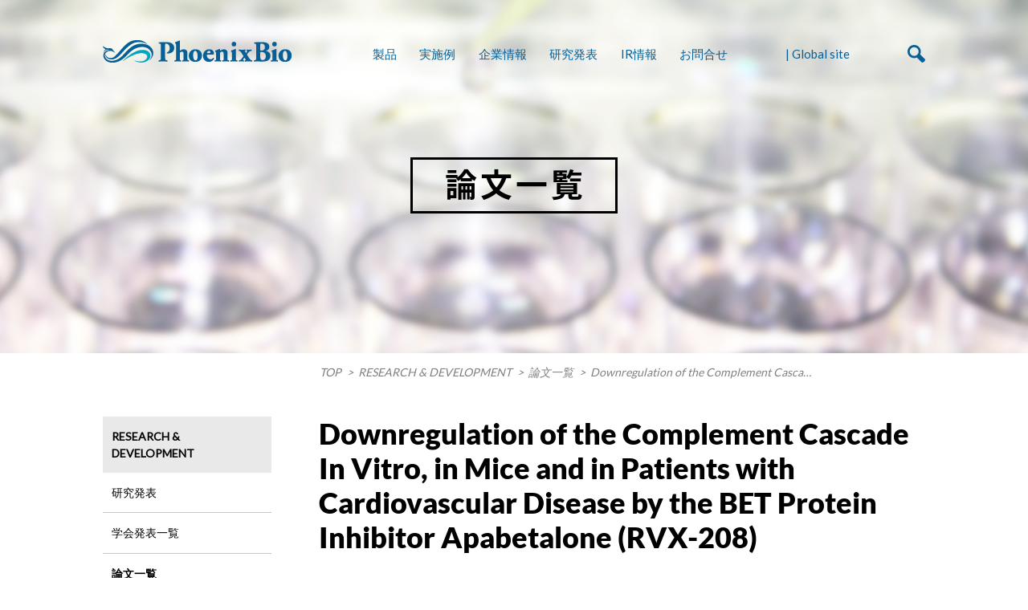

--- FILE ---
content_type: text/html; charset=UTF-8
request_url: https://phoenixbio.co.jp/rd/downregulation-of-the-complement-cascade-in-vitro-in-mice-and-in-patients-with-cardiovascular-disease-by-the-bet-protein-inhibitor-apabetalone-rvx-208.html
body_size: 3315
content:
<!DOCTYPE html>
<html lang="ja" dir="ltr">
<head>
	<meta charset="UTF-8" />
	<meta http-equiv="X-UA-Compatible" content="IE=edge" />
	<meta name="viewport" content="width=device-width" />
	<meta name="keywords" content="フェニックスバイオ,キメラマウス,pxb,pxbマウス,ヒト肝細胞,pxb-cell,pxb-mouse" />
	<meta name="description" content="フェニックスバイオは、ヒト肝細胞キメラマウスであるPXBマウスを利用した医薬品開発の受託試験サービスを提供しています。PXBマウスは世界で最も利用されているヒト肝細胞キメラマウスです。" />
	<meta property="og:title" content="株式会社フェニックスバイオ" />
	<meta property="og:type" content="article" />
	<meta property="og:url" content="" />
	<meta property="og:image" content="https://phoenixbio.co.jp/pb-wp/wp-content/uploads/2015/05/ogp.png" />
	<meta property="og:site_name" content="株式会社フェニックスバイオ" />
	<meta property="og:description" content="フェニックスバイオは、ヒト肝細胞キメラマウスであるPXBマウスを利用した医薬品開発の受託試験サービスを提供しています。PXBマウスは世界で最も利用されているヒト肝細胞キメラマウスです。" />
	<meta property="og:locale" content="en_US" />
	<!--[if lte IE 8]><script type="text/javascript" src="js/html5shiv.js"></script><![endif]-->
	<link href="https://fonts.googleapis.com/css?family=Lato" rel="stylesheet" type="text/css" />
	<link rel="stylesheet" type="text/css" media="all" href="https://phoenixbio.co.jp/pb-wp/wp-content/themes/pb_dev/css/style.css" />
	<link rel="shortcut icon" type="image/vnd.microsoft.icon" href="https://phoenixbio.co.jp/pb-wp/wp-content/themes/pb_dev/images/common/favicon.ico" />
	<script type="text/javascript" src="https://phoenixbio.co.jp/pb-wp/wp-content/themes/pb_dev/js/jquery.js"></script>
	<script type="text/javascript" src="https://phoenixbio.co.jp/pb-wp/wp-content/themes/pb_dev/js/jquery.easing.1.3.js"></script>
	<script type="text/javascript" src="https://phoenixbio.co.jp/pb-wp/wp-content/themes/pb_dev/js/global.js"></script>
		<script>
  (function(i,s,o,g,r,a,m){i['GoogleAnalyticsObject']=r;i[r]=i[r]||function(){
  (i[r].q=i[r].q||[]).push(arguments)},i[r].l=1*new Date();a=s.createElement(o),
  m=s.getElementsByTagName(o)[0];a.async=1;a.src=g;m.parentNode.insertBefore(a,m)
  })(window,document,'script','//www.google-analytics.com/analytics.js','ga');
  ga('create', 'UA-61854867-1', 'auto');
  ga('send', 'pageview');
</script>	<title>Downregulation of the Complement Cascade In Vitro, in Mice and in Patients with Cardiovascular Disease by the BET Protein Inhibitor Apabetalone (RVX-208) | 株式会社フェニックスバイオ</title>
</head>
<body id="rd_index">
<!-- header-article////// -->
<link rel="apple-touch-icon" href="https://phoenixbio.co.jp/pb-wp/wp-content/themes/pb_dev/images/common/apple-touch-icon.png" sizes="180x180">
<article class="header-article">
<header class="clearfix">
	<h1 id="siteid"><a href="http://phoenixbio.co.jp/"><img src="https://phoenixbio.co.jp/pb-wp/wp-content/uploads/2015/03/logo.png" alt="Phoenix Bio" /></a></h1>
	<nav class="global-nav">
	<ul class="clearfix">
			<li><a href="/products/index.html">製品</a></li>
		<li><a href="/services/index.html">実施例</a></li>
		<li><a href="/company/index.html">企業情報</a></li>
		<li><a href="/rd/index.html">研究発表</a></li>
		<li><a href="/ir/">IR情報</a></li>
		<li><a href="/contact/contact.html">お問合せ</a></li>
		<li><a href=""></a></li>
		<li><a href="https://www.phoenixbio.com/">　| Global site　</a></li>
		<li><a href=""></a></li>
	</ul>
	<div class="search-form formoff">
	<form method="get" id="searchform" action="https://phoenixbio.co.jp">
		<span class="search-form-box"><input type="text" name="s" id="s" value="" /></span>
		<span class="search-form-btn"><input type="image" name="submit" src="https://phoenixbio.co.jp/pb-wp/wp-content/themes/pb_dev/images/common/search-s.png" alt="search" /></span>
	</form>
	</div>
	<span class="search-btn"><a href="javascript:void(0);">Search</a></span>
	</nav>
	
</header>

</article>
<!-- /header-article --><!-- mainimage/ -->
<article id="pagetop" class="mainimage-article">
<div class="mainimage">
	<h1 class="black"><span><strong>論文一覧</strong></span></h1><p><img src="https://phoenixbio.co.jp/pb-wp/wp-content/uploads/2015/03/rd-mainimage5.jpg" alt="論文一覧" /></p></div>
</article>
<!-- /mainimage -->

<!-- topicpath/ -->
<nav class="topicpath">
<ul class="clearfix">
	<li><a href="https://phoenixbio.co.jp">TOP</a></li>
	<li><span>RESEARCH &amp; DEVELOPMENT</span></li>
	<li><span>論文一覧</span></li>	<li><span>Downregulation of the Complement Cascade In Vitro, in Mice and in Patients with Cardiovascular Disease by the BET Protein Inhibitor Apabetalone (RVX-208)</span></li>
</ul>
</nav>
<!-- /topicpath -->

<!-- container/ -->
<div class="container clearfix">

<!-- ===== aside/ ===== -->
<aside class="aside-contents">
<!-- aside-nav/ -->
<ul>
<nav class="aside-nav">
	<li class="navon"><span>RESEARCH &amp; DEVELOPMENT</span>
        <ul>
            <li><a href="https://phoenixbio.co.jp/rd/index.html">研究発表</a></li>
            <li><a href="https://phoenixbio.co.jp/rd/conference">学会発表一覧</a></li>
            <li class="navon"><a href="https://phoenixbio.co.jp/rd/papers">論文一覧</a></li>
        </ul>
	</li>
	</ul>
</nav>
<!-- /aside-nav -->
<!-- aside-search/ -->
<div class="aside-search">
<p class="aside-search-ttl">SEARCH OUR OUTPUT</p>

<form role="search" method="get" id="searchform" name="searchform" action="https://phoenixbio.co.jp">
	<ul>
		<li><label><input type="checkbox" name="t1" value="conference" checked="checked" /> 学会発表</label></li>
		<li><label><input type="checkbox" name="t2" value="papers" checked="checked" /> 論文</label></li>
	</ul>
	<div class="aside-search-input">
	<label><input type="text" value="" name="s" id="s" size="20" /></label>
	</div>
	<div class="aside-search-submit">
	<p class="btn-detail"><a href="javascript:void(0);" onclick="document.searchform.submit()">SEARCH</a></p>
	</div>
</form>
</div>
<!-- /aside-search -->
<!-- aside-tag/ -->
<div class="aside-tag">
<p class="aside-tag-ttl">TAG</p>
<ul class="list-tag clearfix">
		<li class="cat-item cat-item-37"><a href="https://phoenixbio.co.jp/category/characterization">Characterization</a>
</li>
	<li class="cat-item cat-item-48"><a href="https://phoenixbio.co.jp/category/clip-cells">CliP cells</a>
</li>
	<li class="cat-item cat-item-54"><a href="https://phoenixbio.co.jp/category/cmv">CMV</a>
</li>
	<li class="cat-item cat-item-50"><a href="https://phoenixbio.co.jp/category/development-of-aav-vector">Development of AAV vector</a>
</li>
	<li class="cat-item cat-item-49"><a href="https://phoenixbio.co.jp/category/disease-models">Disease Models</a>
</li>
	<li class="cat-item cat-item-36"><a href="https://phoenixbio.co.jp/category/dmpk">DMPK</a>
</li>
	<li class="cat-item cat-item-47"><a href="https://phoenixbio.co.jp/category/hav">HAV</a>
</li>
	<li class="cat-item cat-item-41"><a href="https://phoenixbio.co.jp/category/hbv">HBV</a>
</li>
	<li class="cat-item cat-item-52"><a href="https://phoenixbio.co.jp/category/hbx-ddb1">HBx-DDB1</a>
</li>
	<li class="cat-item cat-item-39"><a href="https://phoenixbio.co.jp/category/hcv">HCV</a>
</li>
	<li class="cat-item cat-item-45"><a href="https://phoenixbio.co.jp/category/hdv">HDV</a>
</li>
	<li class="cat-item cat-item-53"><a href="https://phoenixbio.co.jp/category/hev">HEV</a>
</li>
	<li class="cat-item cat-item-58"><a href="https://phoenixbio.co.jp/category/mps">MPS</a>
</li>
	<li class="cat-item cat-item-57"><a href="https://phoenixbio.co.jp/category/nafld">NAFLD</a>
</li>
	<li class="cat-item cat-item-59"><a href="https://phoenixbio.co.jp/category/nash">NASH</a>
</li>
	<li class="cat-item cat-item-51"><a href="https://phoenixbio.co.jp/category/other">Other</a>
</li>
	<li class="cat-item cat-item-15"><a href="https://phoenixbio.co.jp/category/pxb-cells">PXB-cells</a>
</li>
	<li class="cat-item cat-item-60"><a href="https://phoenixbio.co.jp/category/pxb-cells-la">PXB-cells LA</a>
</li>
	<li class="cat-item cat-item-14"><a href="https://phoenixbio.co.jp/category/pxb-mouse">PXB-Mouse</a>
</li>
	<li class="cat-item cat-item-40"><a href="https://phoenixbio.co.jp/category/pxb-mouse-review">Review</a>
</li>
	<li class="cat-item cat-item-43"><a href="https://phoenixbio.co.jp/category/pxb-mouse-toxicology">Toxicology</a>
</li>
</ul>
</div>
<!-- /aside-tag -->
<!-- aside-bnr/ -->
<div class="aside-bnr">
	</div>
<!-- /aside-bnr -->
</aside>
<!-- ===== /aside ===== -->

<!-- ===== contents/ ===== -->
<!-- ===== contents/ ===== -->
<article class="contents">


<!-- section-pb-list/ -->
<section class="section-pb-list">
<h2>Downregulation of the Complement Cascade In Vitro, in Mice and in Patients with Cardiovascular Disease by the BET Protein Inhibitor Apabetalone (RVX-208)</h2>
<div class="pb-list-header clearfix">
<span class="pb-list-date">2017/08/15</span>
<ul class="list-tag clearfix"><li><a href="https://phoenixbio.co.jp/category/dmpk" rel="tag">DMPK</a></li><li><a href="https://phoenixbio.co.jp/category/pxb-mouse" rel="tag">PXB-Mouse</a></li></ul></div>

<ul class="pb-list-li list-sq"></ul><div class="wysiwyg"><p><strong>Wasiak, S. Gilham, D. Tsujikawa, L. M. Halliday, C. Calosing, C. Jahagirdar, R. Johansson, J. Sweeney, M. Wong, N. C. Kulikowski, E.</strong></p>
<p>J Cardiovasc Transl Res. 2017 May 31. doi: 10.1007/s12265-017-9755-z.</p>
</div>



</section>
<!-- /section-pb-list -->


<!-- pageback/ -->
<nav class="nav-pageback clearfix">
	<p><a href="javascript:history.back();">BACK</a></p>
</nav>
<!-- /pageback -->

<!-- photo-box/ -->
<!-- /photo-box -->


<!-- pagetop/ -->
<nav class="nav-pagetop clearfix"><a href="#pagetop">Page top</a></nav>
<!-- /pagetop -->

</article>
<!-- ===== /contents ===== -->
<!-- ===== /contents ===== -->

</div>
<!-- /container -->

<!-- footer-contact/ -->

<article class="footer-contact">
<section class="footer-contact-section clearfix">
<div class="footer-contact-box clearfix">

				<dl class="contactbox-jpn">
				<dt>JAPAN OFFICE</dt>
				<dd>
				<p class="contactbox-tel">TEL 082-431-0016</p>
				<p class="contactbox-fax">FAX 082-431-0017</p>
				<p class="contactbox-address">広島県東広島市鏡山3丁目4番1号</p>
				</dd>
				</dl>
				<dl class="contactbox-usa">
				<dt>USA OFFICE</dt>
				<dd>
				<p class="contactbox-tel">TEL 212-379-6411</p>
				<p class="contactbox-fax">FAX 212-379-6422</p>
				<p class="contactbox-address">1120 Avenue of the Americas, Suite 1513,<br />
 New York, New York 10036 USA</p>
				</dd>
				</dl></div><p class="btn-detail"><a href="https://phoenixbio.co.jp/contact/contact.html">お問合せ</a></p>
</section>
</article>
<!-- /footer-contact -->

<!-- footer-article/ -->
<article class="footer-article">
<footer class="clearfix">
<section class="footer-section">
<p>&copy; 2026 PhoenixBio Co., Ltd. All Rights Reserved.<br />
PhoenixBio, PXB-mouse, PXB-cells and Corporate Mark are registered trademarks of PhoenixBio.</p></section>
<nav class="footer-nav">
<ul>
<li><a href="/sitemap">サイトマップ</a></li><li><a href="/terms">サイトのご利用について</a></li><li><a href="/privacy">プライバシーポリシー</a></li></ul>
</nav>
</footer>
</article>
<!-- /footer-article -->


</body>
</html>
<!--
Performance optimized by W3 Total Cache. Learn more: https://www.boldgrid.com/w3-total-cache/?utm_source=w3tc&utm_medium=footer_comment&utm_campaign=free_plugin

オブジェクトキャッシュ 242/258 オブジェクトが APC を使用中
APC  を使用したページ キャッシュ

Served from: phoenixbio.co.jp @ 2026-01-24 13:36:05 by W3 Total Cache
-->

--- FILE ---
content_type: text/css
request_url: https://phoenixbio.co.jp/pb-wp/wp-content/themes/pb_dev/css/style.css
body_size: -129
content:
@charset "UTF-8";

/* style.css */
@import url(reset.css);
@import url(global.css);

/* detail */
@import url(index.css);
@import url(rd_index.css);


/* ===== print ===== */
.print {
	display: none !important;
}
@media print {
/* print detail start */
html {
	overflow-y: auto;
}
body {
	_zoom: 0.8;
}
.print {
	display: block !important;
}
.clearfix {
	overflow: auto;
	zoom: 1;
}
.clearfix:not(:target) {
	overflow: hidden\9;
}
.clearfix {
	overflow: hidden\9;
}
/* print detail end */
}


--- FILE ---
content_type: text/css
request_url: https://phoenixbio.co.jp/pb-wp/wp-content/themes/pb_dev/css/global.css
body_size: 6080
content:
@charset "UTF-8";

/* global.css */


/* font */
@font-face {
	font-family: "baseFont";
	src: url("../font/SourceHanSansJP-Regular.woff") format('woff');
}
@font-face {
	font-family: "baseBoldFont";
	src: url("../font/SourceHanSansJP-Bold.woff") format('woff');
}
@font-face {
	font-family: "engFont";
	src: url("../font/Lato-Regular.woff") format('woff');
}
@font-face {
	font-family: "engBoldFont";
	src: url("../font/Lato-Bold.woff") format('woff');
}
@font-face {
	font-family: "engBlackFont";
	src: url("../font/Lato-Black.woff") format('woff');
}
@font-face {
	font-family: "engHeadFont";
	src: url("../font/Montserrat-Regular.woff") format('woff');
}
@font-face {
	font-family: "engHeadBoldFont";
	src: url("../font/Montserrat-Bold.woff") format('woff');
}
body {
	font-family: "Lato","メイリオ","Meiryo","ヒラギノ角ゴ Pro w3","Hiragino Kaku Gothic Pro","Osaka","ＭＳ Ｐゴシック","MS P Gothic","Arial",sans-serif;
}


/* link */
a:link {color: #000000; text-decoration: none;}
a:visited {color: #000000; text-decoration: none;}
a:hover {color: #00a4c5; text-decoration: none;}
a:active {color: #00a4c5; text-decoration: none;}
a:hover img,
input[type="image"]:hover {
	cursor: pointer !important;
	filter: alpha(opacity=70);
	-ms-filter: "alpha(opacity=70)";
	-moz-opacity: 0.7;
	-khtml-opacity: 0.7;
	opacity: 0.7;
}
.aside-search li label:hover {
	color: #00a4c5; text-decoration: none;
}
.list-tag li a:hover {
	color: #48bcd3;
}

/* icon-pdf */
.pdf {
	position: relative;
	display: inline-block;
	padding-right: 22px;
	*background: url(../images/common/icon-pdf.png) no-repeat 100% 50%;
}
.pdf:after {
	content: "";
	display: inline-block;
	width: 17px;
	height: 19px;
	margin-left: 5px;
	background: url(../images/common/icon-pdf.png) no-repeat 0 50%;
}
.pdf:hover {
	*background: url(../images/common/icon-pdf-on.png) no-repeat 100% 50%;
}
.pdf:hover:after {
	content: "";
	display: inline-block;
	width: 17px;
	height: 19px;
	margin-left: 5px;
	background: url(../images/common/icon-pdf-on.png) no-repeat 0 50%;
}
.btn-detail:hover .pdf {
	*background: url(../images/common/icon-pdf-wt.png) no-repeat 100% 50%;
}
.btn-detail:hover .pdf:after {
	content: "";
	display: inline-block;
	width: 17px;
	height: 19px;
	margin-left: 5px;
	background: url(../images/common/icon-pdf-wt.png) no-repeat 0 50%;
}
.btn-detail .pdf:after {
	position: absolute;
	top: 50%;
	right: 0px;
	margin-top: -10px;
}
/* icon-blank */
.blank {
	position: relative;
	display: inline-block;
	padding-right: 22px;
	*display: inline;
	*background: url(../images/common/icon-blank.png) no-repeat 100% 50%;
}
.blank:after {
	content: "";
	display: inline-block;
	width: 17px;
	height: 17px;
	margin-left: 5px;
	background: url(../images/common/icon-blank.png) no-repeat 0 50%;
}
.blank:hover {
	*background: url(../images/common/icon-blank-on.png) no-repeat 100% 50%;
}
.blank:hover:after {
	content: "";
	display: inline-block;
	width: 17px;
	height: 17px;
	margin-left: 5px;
	background: url(../images/common/icon-blank-on.png) no-repeat 0 50%;
}
.btn-detail:hover .blank {
	*background: url(../images/common/icon-blank-wt.png) no-repeat 100% 50%;
}
.btn-detail:hover .blank:after {
	content: "";
	display: inline-block;
	width: 17px;
	height: 17px;
	margin-left: 5px;
	background: url(../images/common/icon-blank-wt.png) no-repeat 0 50%;
}
.btn-detail .blank:after {
	position: absolute;
	top: 50%;
	right: 0px;
	margin-top: -9px;
}


/* body */
body {
	min-width: 1024px;
	text-align: center;
	-webkit-text-size-adjust: 100%;
}

/* header */
.header-article {
	position: absolute;
	top: 0px;
	left: 0px;
	z-index: 99;
	width: 100%;
}
.header-article header {
	position: relative;
	width: 1024px;
	margin: 0 auto;
	padding: 50px 0;
	text-align: left;
}
.header-fixed {
	position: fixed;
	top: 0px;
	left: 0px;
	z-index: 99;
	width: 100%;
	background: url(../images/common/global-bg01.png) repeat 0 0;
}
.header-fixed header {
	position: relative;
	width: 1024px;
	margin: 0 auto;
	padding: 20px 0;
	text-align: left;
}
#siteid {
	float: left;
	width: 235px;
}
#siteid a {
	display: block;
	width: 235px;
	height: 28px;
	background: url(../images/common/logo.png) repeat 0 0;
	text-indent: -9999px;
}
#siteid a:hover {
	background: url(../images/common/logo.png) repeat 0 100%;
}
.global-nav {
	position: absolute;
	top: 50%;
	right: 0px;
	margin-top: -0.5em;
}
.global-nav ul {
	float: left;
}
.global-nav li {
	float: left;
	padding-right: 28.5px;
	font-size: 94%;
	line-height: 22px;
}
.global-nav li a {
	display: block;
	padding-bottom: 4px;
	color: #065f97;
}
.global-nav li a:hover {
	border-bottom: 4px solid #065f97;
}
.global-nav span.search-btn {
	float: left;
	display: block;
}
.global-nav span.search-btn a {
	display: block;
	width: 22px;
	height: 22px;
	background: url(../images/common/search.png) repeat 0 0;
	text-indent: -9999px;
}
.global-nav span.search-btn a:hover {
	background: url(../images/common/search.png) repeat 0 100%;
}
.global-nav span.search-btn a.btnclose {
	background: url(../images/common/close.png) repeat 0 0;
}
.global-nav span.search-btn a.btnclose:hover {
	background: url(../images/common/close.png) repeat 0 100%;
}
.global-nav .search-form {
	position: relative;
	float: left;
	margin-top: -0.5em;
	margin-right: 15px;
	padding: 5px 35px 5px 5px;
	border: 2px solid #065f97;
}
.global-nav .search-form-box input {
	width: 245px;
	border: 0;
	outline: 0;
	padding: 2px;
	background-color: transparent;
}
.global-nav .search-form-box input {
	font-size: 100%;
}
.global-nav .formoff {
	display: none;
}
.search-form-btn {
	position: absolute;
	top: 50%;
	right: 15px;
	margin-top: -9px;
}
.search-form-btn input {
	width: 18px;
	height: 18px;
}

/* footer */
.footer-article {
	padding: 0.5em 0 1.5em;
	background-color: #3c444e;
}
.footer-article footer {
	width: 1024px;
	margin: 0 auto;
	font-size: 75%;
	line-height: 1.1;
	text-align: left;
	color: #fff;
}
.footer-section {
	float: left;
}
.footer-section p {
	margin-top: 1em;
}
.footer-nav {
	float: right;
	margin-top: 1em;
}
.footer-nav li {
	position: relative;
	display: inline-block;
	*display: inline;
	*zoom: 1;
	margin-left: 3em;
}
.footer-nav li:before {
	content: ">";
	position: absolute;
	top: 50%;
	left: -1em;
	margin-top: -0.5em;
}
.footer-nav li a {
	color: #fff;
}
.footer-nav li a:hover {
	text-decoration: underline;
}


/* container */
.container {
	position: relative;
	z-index: 9;
	width: 1024px;
	margin: 0 auto;
	padding-bottom: 84px;
	text-align: left;
}
.contents {
	float: right;
	width: 755px;
}
.contents img {
	max-width: 100%;
	height: auto;
}

/* pagenav */
.nav-pagetop {
	padding: 3em 0 2em;
}
.contents .nav-pagetop {
	position: absolute;
	right: 0px;
	bottom: 30px;
	padding: 0;
}
.nav-pagetop a {
	float: right;
	display: block;
	height: 54px;
	padding-left: 60px;
	background: url(../images/common/pagetop.png) no-repeat 0 50%;
	line-height: 54px;
}
.nav-pagetop a:hover {
	background: url(../images/common/pagetop-on.png) no-repeat 0 50%;
}
.index-container .nav-pagetop {
	width: 1024px;
	margin: 0 auto;
	padding: 0 0 2em;
}
.nav-pageback {
	margin: 0.5em 0;
	padding: 0 0 2em 0;
	text-align: left;
}
.nav-pageback a {
	position: relative;
	padding-left: 0.5em;
}
.nav-pageback a:before {
	content: "<";
	position: relative;
	left: -0.5em;
}
.nav-pagenav {
	margin-top: 8em;
	text-align: center;
}
.nav-pagenav li {
	display: inline-block;
	*display: inline;
	*zoom: 1;
}
.nav-pagenav li a {
	display: block;
	padding: 0 0.5em;
}
.nav-pagenav li a:hover {
	background-color: #00a4c5;
	color: #fff;
}
.nav-pagenav li.navon {
	font-weight: bold;
}


/* mainimage */
.mainimage-article {
	position: relative;
}
.mainimage {
}
.mainimage h1 span {
	display: block;
	position: absolute;
	top: 50%;
	left: 50%;
	width: 1024px;
	margin-left: -512px;
	margin-top: -1.5em;
}
.mainimage h1 span strong {
	display: inline-block;
	*display: inline;
	*zoom: 1;
	padding: 0.2em 0.9em 0.2em 1em;
	border: 3px solid #fff;
	font-family: "engHeadFont","baseBoldFont","メイリオ","Meiryo";
	font-size: 250%;
	font-weight: bold;
	text-align: center;
	line-height: 1.2;
	color: #fff;
	letter-spacing: 0.1em;
}
.mainimage img {
	width: 100%;
	height: auto;
}
.mainimage h1.white span strong {
	border: 3px solid #fff;
	color: #fff;
}
.mainimage h1.black span strong {
	border: 3px solid #000;
	color: #000;
}
.mainimage h1.blue span strong {
	border: 3px solid #065f97;
	color: #065f97;
}


/* topicpath */
.topicpath {
	width: 1024px;
	margin: 0 auto;
	text-align: left;
}
.topicpath ul {
	margin-left: 270px;
	padding: 1em 0 2.5em;
}
.topicpath li {
	float: left;
	padding-bottom: 0.5em;
	font-size: 88%;
	font-style: italic;
	line-height: 1.2;
	color: #808080;
}
.topicpath li a,
.topicpath li span {
	position: relative;
	display: block;
	overflow: hidden;
	max-width: 20em;
	padding: 0 0.5em 0 1em;
	padding: 0 1em\9;
	white-space: nowrap;
	text-overflow: ellipsis;
}
.topicpath li a {
	color: #808080;
}
.topicpath li a:hover {
	color: #00a4c5;
}
.topicpath li a:before,
.topicpath li span:before {
	content: ">";
	position: absolute;
	left: 0;
	top: 0;
}
.topicpath li:first-child a,
.topicpath li:first-child span {
	margin-left: 0;
	padding-left: 0;
}
.topicpath li:first-child a:before,
.topicpath li:first-child span:before {
	content: "";
}


/* aside */
.aside-contents {
	float: left;
	width: 210px;
	padding-bottom: 1.5em;
}
.aside-bnr {
	padding-top: 1.5em;
}
.aside-bnr p {
	margin: 1em 0;
}


/* aside-nav */
.aside-nav li {
	font-size: 88%;
	line-height: 1.5;
}
.aside-nav > ul > li + li {
	border-bottom: 1px solid #c5c5c5;
}
.aside-nav li a,
.aside-nav li span {
	position: relative;
	display: block;
	padding: 1em 0.8em;
	background-color: #e9e9e9;
}
.aside-nav li a:hover {
}
.aside-nav li.navon > a,
.aside-nav li.navon > span{
	font-weight: bold;
}
.aside-nav li.current_page_item > a,
.aside-nav li.current_page_item > span{
	font-weight: bold;
}

/* == aside-nav-lv3 */
.aside-nav li li {
	font-size: 100%;
	border-bottom: 1px solid #c5c5c5;
}
.aside-nav li li a,
.aside-nav li li span {
	padding: 1em 0.8em;
	background-color: #fff;
}
.aside-nav li li a:hover {
	background-color: #fff;
	color: #00a4c5;
}
/* == aside-nav-lv4 */
.aside-nav li li ul {
	margin: -0.5em 0 0.8em;
}
.aside-nav li li li {
	border-bottom: 0;
}
.aside-nav li li li a,
.aside-nav li li li span {
	padding: 0.3em 0 0.3em 1.8em;
}
.aside-nav li li li a:before,
.aside-nav li li li span:before {
	content: ">";
	position: absolute;
	top: 0.3em;
	left: 0.8em;
}

/* aside-search */
.aside-search {
	margin-top: 2em;
}
.aside-search-ttl {
	padding: 1em 0.8em;
	background-color: #e9e9e9;
	font-size: 88%;
}
.aside-search ul {
	padding-top: 0.5em;
	font-size: 88%;
}
.aside-search li input[type="checkbox"],
.aside-search li input[type="radio"] {
	margin-right: 0.5em;
}
.aside-search-input {
	margin-top: 0.5em;
	padding: 3px 0;
	border: 1px solid #d3d3d3;
}
.aside-search-input label {
	padding-left: 30px;
	background: url(../images/common/search-aside.png) no-repeat 10px 50%;
}
.aside-search-input label input {
	width: 160px;
	border: 0;
	outline: 0;
	padding: 2px;
	background-color: transparent;
	font-size: 100%;
}
.aside-search-submit {
	margin-top: 1em;
	text-align: right;
}
.aside-search .btn-detail {
	font-size: 69%;
}
.aside-search .btn-detail a {
	padding: 0.5em 1.5em;
}

/* aside-tag */
.aside-tag {
	margin-top: 2em;
}
.aside-tag-ttl {
	margin-bottom: 0.5em;
	padding: 0.5em 0.5em 0.5em 30px;
	background: #e9e9e9 url(../images/common/icon-aside-tag.png) no-repeat 10px 50%;
	font-size: 88%;
}
.aside-tag .list-tag {
	font-size: 81%;
}
.list-tag li {
	display: inline;
	padding-right: 1em;
	white-space: nowrap;
}
.list-tag li a {
	font-style: italic;
	color: #00a4c5;
}


/* btn */
.btn-detail {
	clear: both;
	display: inline-block;
	*display: inline;
	*zoom: 1;
	border: 2px solid #00a4c5;
	font-size: 94%;
	line-height: 1.1;
	text-align: center;
	font-family: "baseBoldFont";
}
.btn-detail:hover {
	background-color: #00a4c5;
}
.btn-detail a {
	display: inline-block;
	*display: inline;
	*zoom: 1;
	/* padding: 15px; */
	padding: 1em 3em;
}
.btn-detail:hover a {
	color: #fff;
}
.section-btn {
	text-align: center;
}
.section-btn .btn-detail {
	width: 500px;
}
.section-btn .btn-detail a {
	padding: 20px 0;
	font-size: 125%;
}
.section-clm2 .btn-detail,
.section-clm3 .btn-detail {
	display: block;
}
.section-clm2 .btn-detail a,
.section-clm3 .btn-detail a {
}
.section-btn .btn-detail,
.section-clm2 .section-clm-box .btn-detail,
.section-clm3 .section-clm-box .btn-detail {
	margin-bottom: 1em;
}
.nav-more {
	text-align: center;
}
.nav-more .btn-detail{
	border: none;
}
.nav-more .btn-detail a {
	border: 2px solid #dadada;
	background-color: #dadada;
}
.nav-more .btn-detail:hover {
	background-color: #fff;
}
.nav-more .btn-detail:hover a {
	color: #000;
}
.contents .btn-detail,
.contents .btn-detail input[type="submit"]{
	font-size: 107%;
}
.contents .section-btn .btn-detail {
	font-size: 143%;
}


/* footer-contact */
.footer-contact {
	padding: 4em 0;
	background-color: #4f565f;
}
.footer-contact-section {
	width: 1024px;
	margin: 0 auto;
	text-align: center;
}
.footer-contact-box {
	padding-bottom: 4em;
}
.footer-contact dl {
	width: 50%;
	text-align: center;
	color: #fff;
}
.footer-contact dl.contactbox-jpn {
	float: left;
}
.footer-contact dl.contactbox-usa {
	float: right;
}
.footer-contact dt,
.footer-contact dd {
	padding: 0 15px;
}
.footer-contact dt {
	font-size: 113%;
}
.footer-contact .contactbox-tel {
	margin: 1.5em 0;
	font-size: 113%;
}
.footer-contact .contactbox-fax,
.footer-contact .contactbox-address {
	font-size: 88%;
}
.footer-contact .contactbox-access {
	margin-top: 2em;
}
.footer-contact dl a {
	color: #fff;
	text-decoration: underline;
}
.footer-contact dl a:hover {
	text-decoration: none;
}
.footer-contact .btn-detail {
	border: 2px solid #fff;
}
.footer-contact .btn-detail a {
	padding: 1em 6em;
	color: #fff;
}
.footer-contact .btn-detail:hover {
	background-color: #fff;
}
.footer-contact .btn-detail:hover a {
	color: #3c444e;
}




/* ==================== template style ==================== */


/* contents */
.contents {
	font-size: 88%;
	line-height: 1.8;
}
.contents h2 {
	margin: 2em 0 1em 0;
	font-size: 257%;
	font-family: "engBlackFont","baseBoldFont";
	font-weight: 900;
	line-height: 1.2;
}
.contents h2:first-child,
.contents h3:first-child,
.contents h4:first-child,
.contents > section:first-child {
	margin-top: 0em !important;
}
.contents h3 {
	margin: 2em 0;
	padding-left: 0.7em;
	border-left: 3px solid #42b2cd;
	font-size: 171%;
	font-family: "engBlackFont","baseBoldFont";
	font-weight: 900;
	line-height: 1.6;
}
.contents .pb-list-header + h3 {
	margin-top: 0em !important;
}
.contents h4 {
	margin-bottom: 1em;
	font-size: 129%;
	font-family: "engBoldFont","baseBoldFont";
	font-weight: bold;
	line-height: 1.6;
}
.contents > p,
.contents > section > p {
	margin: 1.5em 0;
}
.contents > p a {
	font-weight: bold;
	color: #004986;
	text-decoration: underline;
}
.contents > p a:hover {
	color: #004986;
	text-decoration: none;
}
.contents > section {
/*	margin: 1.5em 0; */
	margin: 4em 0;
}
.contents .hdg2 {
	margin: 2em 0 1em 0;
	font-size: 257%;
}
.contents .hdg3 {
	margin: 2em 0;
	font-size: 171%;
}
.contents .hdg4 {
/*	margin-bottom: 1em; */
	font-family: "engBoldFont","baseBoldFont";
	font-size: 129%;
}
.contents .hdgline {
	padding-left: 0.7em;
	border-left: 3px solid #42b2cd;
}
.contents .hdgline0 {
	padding-left: 0;
	border-left: 0;
}


/* image-box */
.box-image {
	max-width: 755px;
}
.section-lt .box-image {
	float: left;
	padding-bottom: 1em;
	padding-right: 2em;
}
.section-rt .box-image {
	float: right;
	padding-bottom: 1em;
	padding-left: 2em;
}
.section-ct .box-image {
	text-align: center;
	padding-bottom: 1em;
}
.box-caption {
	display: block;
	padding-top: 0.5em;
	font-size: 86%;
}
.section-ct .box-caption {
	text-align: left;
}
.box-text {
}
.section-clm {
	padding: 1.5em;
	border: 8px solid #dbdbdb;
}
.section-clm .box-text {
}
/* 150417 追記 */
.section-clm h4 {
	margin: 0 0 0.8em 0;
	font-size: 114%;
	font-weight: bold;
	line-height: 1.2;
}


/* column-box */
.section-clm2 {
	width: 774px;
	margin-left: -19px !important;
}
.section-clm2 .section-clm-box {
	float: left;
	width: 368px;
	margin-left: 19px;
	text-align: center;
}
.section-clm3 {
	width: 772px;
	margin-left: -17px !important;
}
.section-clm3 .section-clm-box {
	float: left;
	width: 240px;
	margin-left: 17px;
	text-align: center;
}

/* list */
.list-sq li,.list-no li,.list-ol li {
	margin-top: 0.5em;
	margin-bottom: 0.5em;
	font-weight: bold;
}
.list-sq li {
	padding-left: 2em;
	background: url(../images/common/icon-list-sq.png) no-repeat 4px 0.5em;
}
.list-no {
	margin-left: 2em;
}
.list-ol {
	margin-left: 2em;
	counter-reset: li;
}
.list-ol li {
	position: relative;
	*list-style-type: decimal;
	color: #00a4c5;
}
.list-ol li:before {
	content:counter(li);
	counter-increment: li;
	position: absolute;
	left: -2em;
	top: 0px;
}
.list-ol li span {
	color: #000;
}


/* table */
.contents table {
	width: 100%;
	margin: 3em 0;
	border-top: 2px solid #00a4c5;
}
.contents table tr th,
.contents table tr td {
	padding: 0.8em 0;
	border-bottom: 1px solid #808080;
}
.contents table th,
.contents table td {
	font-weight: bold;
	vertical-align: middle;
}
.contents table th {
	width: 25%;
	font-weight: bold;
	text-align: center;
	vertical-align: top;
}
.contents table td {
	font-weight: normal;
	text-align: left;
	vertical-align: top;
}


/* box */
.mediabox {
	margin: 2em 0;
}
/* 150404 追記 */
.mediabox iframe{ width: 100%; height:450px; }
.contents section.section-photobox {
	margin-top: -18px !important;
	margin-right: -18px !important;
}
.contents section.section-photobox p {
	float: left;
	width: 239px;
	margin-top: 18px;
	margin-right: 18px;
}
.section-linkbox {
	padding: 1.5em;
	border: 6px solid #00a4c5;
}
.section-linkbox h4 {
	margin: 0 0 0.8em 0;
	font-size: 114%;
	font-weight: bold;
	line-height: 1.2;
	color: #0001;
}
.section-linkbox ul {
	margin: -0.2em 0;
}
.section-linkbox li {
	padding: 0.2em 0;
}
.section-linkbox li a {
	display: block;
	padding-left: 16px;
	background: url(../images/common/icon_rt.png) no-repeat 0 0.5em;
	font-style: italic;
}

/* 8.external_links_set */
.section-linkbox .externalLink a {
	display: inline-block;
	padding-right: 10px;
}

.section-linkbox .externalLink span {
	position: relative;
	top: -3px;
}


/* contactbox */
.contents section.section-contactbox {
	margin: 6em 0 4em;
}
.contactbox-ttl {
}
.section-contactbox h3 {
	position: relative;
	margin: 3em 0 3em;
	padding-left: 0;
	border-left: 0;
	font-size: 143%;
	font-weight: bold;
	text-align: center;
}
.section-contactbox h3:after {
	content: "";
	display: block;
	position: absolute;
	left: 50%;
	bottom: -25px;
	width: 120px;
	height: 4px;
	margin-left: -60px;
	background-color: #000;
}
.contactbox-box {
	margin: 6em 0 0;
}
.contactbox-box dl {
	width: 358px;
}
.contactbox-box dl.contactbox-usa {
	float: left;
}
.contactbox-box dl.contactbox-jpn {
	float: right;
}
.contactbox-box dt {
	color: #00a4c5;
}
.contactbox-box dl,
.contactbox-box dd {
	text-align: center;
}
.contactbox-box .contactbox-tel {
	margin: 2em 0 0;
	font-size: 186%;
}
.contactbox-box .contactbox-date {
	margin: 1em 0 0;
	font-size: 100%;
}
.contactbox-box dl .btn-detail {
	display: block;
	margin-top: 5em;
}
.contact-form {
}
.contact-form table {
	margin: 0;
}
.contact-form table th {
	width: 30%;
}
.contact-form table th,
.contact-form table td {
	vertical-align: middle;
}
.contact-form table input[type="text"],
.contact-form table input[type="tel"],
.contact-form table input[type="email"],
.contact-form table textarea {
	padding: 5px;
	border: 1px solid #d3d3d3;
	font-size: 100%;
	font-family: "Lato","メイリオ","Meiryo","ヒラギノ角ゴ Pro w3","Hiragino Kaku Gothic Pro","Osaka","ＭＳ Ｐゴシック","MS P Gothic","Arial",sans-serif;
}
.contact-form table input[type="text"],
.contact-form table input[type="tel"],
.contact-form table input[type="email"] {
	width: 300px;
	font-family: "Lato","メイリオ","Meiryo","ヒラギノ角ゴ Pro w3","Hiragino Kaku Gothic Pro","Osaka","ＭＳ Ｐゴシック","MS P Gothic","Arial",sans-serif;
}
.contact-form table textarea {
	width: 450px;
}
.contact-form em {
	font-weight: bold;
	color: #00a4c5;
}
.contact-form-caption {
	text-align: right;
}
.contact-form-submit {
	margin-top: 2em;
	text-align: center;
}
.contact-form-submit a{
	padding: 0.5em 3em;
	font-weight: bold;
}

.captcha_box {
	box-sizing:border-box;
	margin-top: 30px;
	padding: 15px;
	width:100%;
	max-width: 350px;
	margin-right: auto;
	margin-left: auto;
	border: 1px solid #999;
	text-align: center;
}
.captcha_box .text {
	width: 100%;
	display:block;
}
.captcha_box .img {
	width: 100%;
	display:block;
}
.captcha_box .img img {
	width: 200px;
	height:auto;
	margin-bottom:10px;
}
.captcha_box input[type="text"] {
	box-sizing: border-box;
	width: 100%;
	padding: 10px;
	border: 1px solid #BBB;
	font-size: 130%;
	text-align: center;
	border-radius:4px;
}

.screen-reader-response{
	display: none;
}
.wpcf7-radio label{
	display: block;
}
.btn-detail input{
	-webkit-appearance: none;
	background: none;
	border: none;
	padding: 0.5em 3em;
	font-weight: bold;
	cursor: pointer;
}
.btn-detail input:hover{
	color: #fff;
}
.wpcf7-not-valid-tip {
	color: red;
	display: block;
}



/* ==================== detail style ==================== */


/* readtext */
.section-readtext {
	margin-top: 0 !important;
}
.section-readtext .readtext-ttl {
	margin: 0em 0 1em 0;
	font-size: 129%;
	font-weight: bold;
}

/* pb-list */
.section-pb-list {
}
#rd_list .section-pb-list,
#news_list .section-pb-list {
	margin-bottom: 4em;
	padding-top: 4em;
	border-top: 1px dashed #0b0b0b;
}
#rd_list .section-pb-list:first-child,
#news_list h2 + .section-pb-list,
#news_list .section-pb-list:first-child {
	padding-top: 0;
	border-top: 0;
}
.section-pb-list + .section-pb-list {
}
.section-pb-list h3 {
	margin-bottom: 1.5em;
}
.section-pb-list .pb-list-li {
	margin: 1.5em 0;
}
.section-pb-list .pb-list-li li {
	margin: 0.5em 0;
	font-size: 100%;
	font-style: italic;
}
.section-pb-list .pb-list-p {
	margin: 1em 0;
}
.section-pb-list .pb-list-li li span {
	display: inline-block;
	*display: inline;
	*zoom: 1;
	min-width: 3em;
	padding-right: 1em;
}

ul.pb-list-li.list-sq{
	margin: 1.5em 0;
}

ul.pb-list-li.list-sq li span{
	display: inline-block;
	min-width: 3em;
	padding-right: 1em;
}

.pb-list-header {
	margin-bottom: 1em;
	font-size: 100%;
}
.pb-list-date {
	display: block;
	float: left;
	font-style: italic;
	color: #808080;
}
.pb-list-header .list-tag {
	float: right;
	margin-right: -1em;
	padding-left: 22px;
	background: url(../images/common/icon-tag-li.png) no-repeat 0 50%;
}
.pb-list-nav {
	margin-top: 1.5em;
}
.pb-list-nav p {
	margin-right: 1em;
}
.pb-list-nav a {
	padding: 0.7em 2em;
}
.section-pb-list + .nav-more {
	text-align: center;
}


/* wysiwyg */
.wysiwyg + h4 {
	margin-top: 2em;
}
.wysiwyg + .nav-pageback {
	margin-top: 2em;
}
.wysiwyg ul {
}
.wysiwyg ul li {
	padding-left: 1.5em;
	background: url(../images/common/icon-list-sq.png) no-repeat 4px 0.5em;
}
.wysiwyg ol {
	margin-left: 1.5em;
}
.wysiwyg ol li {
	list-style-type: decimal;
}



/* profucts order list */
.contents table.products_order_list {
	width: 100%;
	border-top: 2px solid #00a4c5;
	margin-top: 3em;
	margin-right: 0;
	margin-bottom: 0.7em;
}
.contents table.products_order_list tr th,
.contents table.products_order_list tr td {
	border-bottom: 1px solid #808080;
}
.contents table.products_order_list th,
.contents table.products_order_list td {
	font-weight: bold;
	vertical-align: middle;
}
.contents table.products_order_list th {
	width: auto;
	font-weight: normal;
	background-color: #EEF2F7;
	padding-top: 0.8em;
	padding-right: 0px;
	padding-bottom: 0.8em;
	padding-left: 0px;
}
.contents table.products_order_list td {
	font-weight: normal;
	text-align: left;
	vertical-align: middle;
	padding-top: 7px;
	padding-right: 0px;
	padding-bottom: 7px;
	padding-left: 0px;
}

.contents table.products_order_list td.product_number {
	text-align: center;
	width: 120px;
}
.contents table.products_order_list td.product_name {
	width: auto;
}
.contents table.products_order_list td.product_order_button {
	width: 190px;
}
.contents table.products_order_list td.product_order_button a {
	width: 140px;
	box-sizing:border-box;
	display: block;
	margin-right: auto;
	margin-left: auto;
	background-color: #00A4C5;
	padding-top: 8px;
	padding-right: 5px;
	padding-bottom: 8px;
	padding-left: 5px;
	text-align: center;
	font-size: 12px;
	color: #FFF;
	text-decoration: none;
	transition:0.4s;
}
.contents table.products_order_list td.product_order_button a:hover {
	opacity:0.7;
}

/*product paper*/
.contents .product_paper tr td{
}
.contents .product_paper tr td:nth-of-type(2),
.contents .product_paper tr td:nth-of-type(3){
  padding-left:1em;
  box-sizing:border-box;
}

/* 孫メニューの非表示*/
.aside-nav li  li .children > li > .children{
	margin-top:0;
}
.aside-nav li  li .children > li > .children > li {
	display:none;
}








/* スマートフォン用CSS */
@media screen and (max-width: 520px) {
	
.-----0000000000-----MOBILE_ONLY_CSS_START-----0000000000----- {}


/* body */
body {
	padding:0px;
	margin:0px;
	width:100%;
	min-width: 320px;
	text-align: center;
	-webkit-text-size-adjust: 100%;
	padding-top:73px;
}



/* header */
.header-article {
	position: absolute;
	top: 0px;
	left: 0px;
	z-index: 99;
	width: 100%;
	background-color:#FFF;
}
.header-article header {
	box-sizing: border-box;
	position: relative;
	width: 100%;
	margin: 0px;
	text-align: left;
	padding: 0px;
	height: 73px;
}
.header-fixed {
	position: fixed;
	top: 0px;
	left: 0px;
	z-index: 99;
	width: 100%;
	background: url(../images/common/global-bg01.png) repeat 0 0;
}
.header-fixed header {
	box-sizing:border-box;
	position: relative;
	width: 100%;
	margin: 0 auto;
	padding: 20px 0;
	text-align: left;
}
#siteid {
	float: none;
	width: 265px;
	height: 73px;
	display:flex;
	justify-content: flex-start;
	padding-left:15px;
	align-content:center;
	align-items:center;
	flex-wrap:wrap;
	box-sizing:border-box;
}
#siteid a {
	display: block;
	width: 235px;
	height: 28px;
	text-indent: -9999px;
	background-size: cover;
	transform:scale(0.9,0.9);
	transform-origin:left center;
}


#g_nav_open_btn {
	top: 8px;
	right: 8px;
	height: 55px;
	width: 55px;
	position: absolute;
	display: block;
	overflow: hidden;
	text-indent: -9999px;
	transition: 0.5s;
	z-index: 100;
}
#g_nav_open_btn div {
	width: 37px;
	height: 5px;
	display: block;
	background-color: #065f97;
	position: absolute;
	transition:0.5s;
	left: 9px;
	top: 25px;
}
#g_nav_open_btn div:nth-child(1) {
	top: 11px;
	transition:0.3s;
}
#g_nav_open_btn div:nth-child(4) {
	top: 39px;
	transition:0.3s;
}
#g_nav_open_btn.on div:nth-child(1),
#g_nav_open_btn.on div:nth-child(4) {
	opacity:0;
	top: 25px;
}
#g_nav_open_btn.on div:nth-child(2) {
	transform:rotate(45deg);
}
#g_nav_open_btn.on div:nth-child(3) {
	transform:rotate(-45deg);
}

.global-nav {
	position: absolute;
	top: 73px;
	right: 0px;
	margin-top: 0px;
	width: 100%;
	display:block;
}
.global-nav ul {
	float: none;
	display:none;
}
.global-nav li {
	float: none;
	padding-right: 0;
	font-size: 100%;
	line-height: normal;
	margin-bottom:2px;
}
.global-nav li:nth-of-type(8) {
	display:none;
}
.global-nav li a {
	display: block;
	padding-bottom: 13px;
	color: #FFF;
	background-color: rgba(6,95,151,0.7);
	width: 100%;
	padding-top: 13px;
	padding-left: 0px;
	padding-right: 0px;
	text-align: center;
	font-weight: bold;
	font-size: 107%;
}
.global-nav li a:hover {
	border-bottom-style: none;
}
.global-nav span.search-btn {
	float: left;
	display:none;
}
.global-nav span.search-btn a {
	display: block;
	width: 22px;
	height: 22px;
	background: url(../images/common/search.png) repeat 0 0;
	text-indent: -9999px;
}
.global-nav span.search-btn a:hover {
	background: url(../images/common/search.png) repeat 0 100%;
}
.global-nav span.search-btn a.btnclose {
	background: url(../images/common/close.png) repeat 0 0;
}
.global-nav span.search-btn a.btnclose:hover {
	background: url(../images/common/close.png) repeat 0 100%;
}
.global-nav .search-form {
	position: relative;
	float: left;
	margin-top: -0.5em;
	margin-right: 15px;
	padding: 5px 35px 5px 5px;
	border: 2px solid #065f97;
	display:none;
}
.global-nav .search-form-box input {
	width: 245px;
	border: 0;
	outline: 0;
	padding: 2px;
	background-color: transparent;
}
.global-nav .search-form-box input {
	font-size: 100%;
}
.global-nav .formoff {
	display: none;
}
.search-form-btn {
	position: absolute;
	top: 50%;
	right: 15px;
	margin-top: -9px;
	
}
.search-form-btn input {
	width: 18px;
	height: 18px;
}

/* footer */
.footer-article {
	padding: 0.5em 0 1.5em;
	background-color: #3c444e;
}
.footer-article footer {
	box-sizing:border-box;
	width: 100%;
	margin: 0 auto;
	font-size: 80%;
	line-height: 130%;
	color: #fff;
	display:flex;
	justify-content:center;
	flex-direction: column-reverse;
	text-align:center;
}
.footer-section {
	float: none;
	text-align: center;
	padding-right: 20px;
	padding-left: 20px;
}
.footer-section p {
	margin-top: 1em;
}
.footer-nav {
	float: none;
	margin-top: 1em;
	width: 12.5em;
	display: block;
	margin-right: auto;
	margin-left: auto;
}
.footer-nav li {
	position: relative;
	*display: block;
	*zoom: 1;
	margin-left: 1em;
	white-space:nowrap;
	text-align:left;
	margin-bottom:10px;
}
.footer-nav li:before {
	content: ">";
	position: absolute;
	top: 30%;
	left: -1em;
	margin-top: -0.5em;
}
.footer-nav li a {
	color: #fff;
}
.footer-nav li a:hover {
	text-decoration: underline;
}


/* container */
.container {
	width: 100%;
	margin: 0 auto;
	padding-bottom: 84px;
	text-align: left;
	z-index: auto;
	position: static;
}
.contents {
	float: none;
	width: 100%;
	overflow: hidden;
}
.contents img {
	max-width: 100%;
	height: auto;
}

/* pagenav */
.nav-pagetop {
	padding: 3em 0 2em;
	display:none;
}
.contents .nav-pagetop {
	position: absolute;
	right: 0px;
	bottom: 30px;
	padding: 0;
}
.nav-pagetop a {
	float: right;
	display: block;
	height: 54px;
	padding-left: 60px;
	background: url(../images/common/pagetop.png) no-repeat 0 50%;
	line-height: 54px;
}
.nav-pagetop a:hover {
	background: url(../images/common/pagetop-on.png) no-repeat 0 50%;
}
.index-container .nav-pagetop {
	width: 100%;
	margin: 0 auto;
	padding: 0 0 2em;
}
.nav-pageback {
	margin: 0.5em 0;
	padding: 0 0 2em 0;
	text-align: left;
}
.nav-pageback a {
	position: relative;
	padding-left: 0.5em;
}
.nav-pageback a:before {
	content: "<";
	position: relative;
	left: -0.5em;
}
.nav-pagenav {
	margin-top: 8em;
	text-align: center;
}
.nav-pagenav li {
	display: inline-block;
	*display: inline;
	*zoom: 1;
}
.nav-pagenav li a {
	display: block;
	padding: 0 0.5em;
}
.nav-pagenav li a:hover {
	background-color: #00a4c5;
	color: #fff;
}
.nav-pagenav li.navon {
	font-weight: bold;
}


/* mainimage */
.mainimage-article {
	position: relative;
}
.mainimage {
}
.mainimage h1 span {
	display: block;
	position: absolute;
	top: 50%;
	left: 50%;
	width: 100%;
	margin-left: -50%;
	margin-top: -1.5em;
}
.mainimage h1 span strong {
	display: inline-block;
	*display: inline;
	*zoom: 1;
	padding: 0.2em 0.9em 0.2em 1em;
	border: 3px solid #fff;
	font-family: "engHeadFont","baseBoldFont","メイリオ","Meiryo";
	font-size: 150%;
	font-weight: bold;
	text-align: center;
	line-height: 1.2;
	color: #fff;
	letter-spacing: 0.1em;
}
.mainimage img {
	width: 100%;
	height: auto;
}
.mainimage h1.white span strong {
	border: 3px solid #fff;
	color: #fff;
}
.mainimage h1.black span strong {
	border: 3px solid #000;
	color: #000;
}
.mainimage h1.blue span strong {
	border: 3px solid #065f97;
	color: #065f97;
}


/* topicpath */
.topicpath {
	width: 100%;
	margin: 0 auto;
	text-align: left;
}
.topicpath ul {
	margin-left: 20px;
	padding: 1em 0 2.5em;
}
.topicpath li {
	float: left;
	padding-bottom: 0.5em;
	font-size: 88%;
	font-style: italic;
	line-height: 1.2;
	color: #808080;
}
.topicpath li a,
.topicpath li span {
	position: relative;
	display: block;
	overflow: hidden;
	max-width: 20em;
	padding: 0 0.5em 0 1em;
	padding: 0 1em\9;
	white-space: nowrap;
	text-overflow: ellipsis;
}
.topicpath li a {
	color: #808080;
}
.topicpath li a:hover {
	color: #00a4c5;
}
.topicpath li a:before,
.topicpath li span:before {
	content: ">";
	position: absolute;
	left: 0;
	top: 0;
}
.topicpath li:first-child a,
.topicpath li:first-child span {
	margin-left: 0;
	padding-left: 0;
}
.topicpath li:first-child a:before,
.topicpath li:first-child span:before {
	content: "";
}


/* aside */
.aside-contents {
	box-sizing: border-box;
	float: none;
	width: 210px;
	height: 100%;
	padding-right: 10px;
	padding-left: 10px;
	padding-bottom:80px;
	padding-top:65px !important;
	position: fixed !important;
	left: -210px;
	top: 0px;
	background-color: rgba(255,255,255,0.95);
	z-index: 99999999999 !important;
	overflow-x: auto;
	overflow-y: scroll;
	transition:0.8s;
}
.aside-contents.open {
	left: 0px;
}

.snav_close  {
	top: 15px;
	right: 5px;
	height: 36px;
	width: 36px;
	position: absolute;
	display: block;
	overflow: hidden;
	transition: 0.5s;
	z-index: 100;
}
.snav_close div {
	width: 36px;
	height: 2px;
	display: block;
	background-color: #999999;
	position: absolute;
	transition:0.5s;
	left: 0px;
	top: 18px;
}
.snav_close div:nth-child(1) {
	transform:rotate(45deg);
}
.snav_close div:nth-child(2) {
	transform:rotate(-45deg);
}

.snav_tab {
	width: 36px;
	height: 200px;
	position: fixed;
	z-index:99;
	left: 0px;
	top: 180px;
	transition:0.4s;
	cursor:pointer;
}
.snav_tab .tab_in {
	width: 200px;
	height: 36px;
	background-color: rgba(6,95,151,0.8);
	overflow: hidden;
	position: absolute;
	left: 0px;
	top: -36px;
	transform: rotate(90deg);
	transform-origin: left bottom;
	font-size: 13px;
	font-weight: bold;
	color: #FFF;
	text-align: center;
	line-height: 18px;
	transition: 0.8s;
	border-radius: 5px 5px 0 0;
	text-transform: uppercase;
}
.snav_tab .tab_in.on {
	left: -18px;
}
.snav_tab.close {
	left: -36px;
}




.aside-bnr {
	padding-top: 1.5em;
}
.aside-bnr img {
	max-width:100%;
	height:auto;
}
.aside-bnr p {
	margin: 1em 0;
}


/* aside-nav */
.aside-nav li {
	font-size: 88%;
	line-height: 1.5;
}
.aside-nav > ul > li + li {
	border-bottom: 1px solid #c5c5c5;
}
.aside-nav li a,
.aside-nav li span {
	position: relative;
	display: block;
	padding: 1em 0.8em;
	background-color: transparent !important;
}
.aside-nav li a:hover {
}
.aside-nav li.navon > a,
.aside-nav li.navon > span{
	font-weight: bold;
}
.aside-nav li.navon > span{
	background-color: #e9e9e9 !important;
}
.aside-nav li.current_page_item > a,
.aside-nav li.current_page_item > span{
	font-weight: bold;
}

/* == aside-nav-lv3 */
.aside-nav li li {
	font-size: 100%;
	border-bottom: 1px solid #c5c5c5;
}
.aside-nav li li a,
.aside-nav li li span {
	padding: 1em 0.8em;
	background-color: #fff;
}
.aside-nav li li a:hover {
	background-color: #fff;
	color: #00a4c5;
}
/* == aside-nav-lv4 */
.aside-nav li li ul {
	margin: -0.5em 0 0.8em;
}
.aside-nav li li li {
	border-bottom: 0;
}
.aside-nav li li li a,
.aside-nav li li li span {
	padding: 0.3em 0 0.3em 1.8em;
}
.aside-nav li li li a:before,
.aside-nav li li li span:before {
	content: ">";
	position: absolute;
	top: 0.3em;
	left: 0.8em;
}

/* aside-search */
.aside-search {
	margin-top: 2em;
}
.aside-search-ttl {
	padding: 1em 0.8em;
	background-color: #e9e9e9;
	font-size: 88%;
}
.aside-search ul {
	padding-top: 0.5em;
	font-size: 88%;
}
.aside-search li input[type="checkbox"],
.aside-search li input[type="radio"] {
	margin-right: 0.5em;
}
.aside-search-input {
	margin-top: 0.5em;
	padding: 3px 0;
	border: 1px solid #d3d3d3;
}
.aside-search-input label {
	padding-left: 30px;
	background: url(../images/common/search-aside.png) no-repeat 10px 50%;
}
.aside-search-input label input {
	width: 160px;
	border: 0;
	outline: 0;
	padding: 2px;
	background-color: transparent;
	font-size: 100%;
}
.aside-search-submit {
	margin-top: 1em;
	text-align: right;
}
.aside-search .btn-detail {
	font-size: 69%;
}
.aside-search .btn-detail a {
	padding: 0.5em 1.5em;
}

/* aside-tag */
.aside-tag {
	margin-top: 2em;
}
.aside-tag-ttl {
	margin-bottom: 0.5em;
	padding: 0.5em 0.5em 0.5em 30px;
	background: #e9e9e9 url(../images/common/icon-aside-tag.png) no-repeat 10px 50%;
	font-size: 88%;
}
.aside-tag .list-tag {
	font-size: 81%;
}
.list-tag li {
	display: inline;
	padding-right: 1em;
	white-space: nowrap;
}
.list-tag li a {
	font-style: italic;
	color: #00a4c5;
}


/* btn */
.btn-detail {
	clear: both;
	display: inline-block;
	*display: inline;
	*zoom: 1;
	border: 2px solid #00a4c5;
	font-size: 94%;
	line-height: 1.1;
	text-align: center;
	font-family: "baseBoldFont";
}
.btn-detail:hover {
	background-color: #00a4c5;
}
.btn-detail a {
	display: inline-block;
	*display: inline;
	*zoom: 1;
	padding-top: 0.5em !important;
	padding-right: 2em;
	padding-bottom: 0.5em !important;
	padding-left: 2em;
}
.btn-detail:hover a {
	color: #fff;
}
.section-btn {
	text-align: center;
}
.section-btn .btn-detail {
	width: 500px;
}
.section-btn .btn-detail a {
	padding: 20px 0;
	font-size: 125%;
}
.section-clm2 .btn-detail,
.section-clm3 .btn-detail {
	display: block;
}
.section-clm2 .btn-detail a,
.section-clm3 .btn-detail a {
}
.section-btn .btn-detail,
.section-clm2 .section-clm-box .btn-detail,
.section-clm3 .section-clm-box .btn-detail {
	margin-bottom: 1em;
}
.nav-more {
	text-align: center;
}
.nav-more .btn-detail{
	border: none;
}
.nav-more .btn-detail a {
	border: 2px solid #dadada;
	background-color: #dadada;
}
.nav-more .btn-detail:hover {
	background-color: #fff;
}
.nav-more .btn-detail:hover a {
	color: #000;
}
.contents .btn-detail,
.contents .btn-detail input[type="submit"]{
	font-size: 107%;
}
.contents .section-btn .btn-detail {
	font-size: 143%;
}


/* footer-contact */
.footer-contact {
	padding: 4em 0;
	background-color: #4f565f;
}
.footer-contact-section {
	width: 100%;
	margin: 0 auto;
	text-align: center;
}
.footer-contact-box {
	padding-bottom: 4em;
}
.footer-contact dl {
	width: 50%;
	text-align: center;
	color: #fff;
}
.footer-contact dl.contactbox-jpn {
	float: left;
}
.footer-contact dl.contactbox-usa {
	float: right;
}
.footer-contact dt,
.footer-contact dd {
	padding: 0 15px;
}
.footer-contact dt {
	font-size: 113%;
}
.footer-contact .contactbox-tel {
	margin: 1.5em 0;
	font-size: 113%;
}
.footer-contact .contactbox-fax,
.footer-contact .contactbox-address {
	font-size: 88%;
}
.footer-contact .contactbox-access {
	margin-top: 2em;
}
.footer-contact dl a {
	color: #fff;
	text-decoration: underline;
}
.footer-contact dl a:hover {
	text-decoration: none;
}
.footer-contact .btn-detail {
	border: 2px solid #fff;
}
.footer-contact .btn-detail a {
	padding: 1em 6em;
	color: #fff;
}
.footer-contact .btn-detail:hover {
	background-color: #fff;
}
.footer-contact .btn-detail:hover a {
	color: #3c444e;
}




/* ==================== template style ==================== */


/* contents */
.contents {
	box-sizing: border-box;
	width: 100%;
	font-size: 88%;
	line-height: 1.8;
	padding-top: 0px;
	padding-right: 20px;
	padding-bottom: 0px;
	padding-left: 20px;
}
.contents img {
	max-width: 100%;
	height:auto;
}
.contents h2 {
	margin: 2em 0 1em 0;
	font-size: 180%;
	font-family: "engBlackFont","baseBoldFont";
	font-weight: 900;
	line-height: 1.2;
}
.contents h2:first-child,
.contents h3:first-child,
.contents h4:first-child,
.contents > section:first-child {
	margin-top: 0em !important;
}
.contents h3 {
	margin: 2em 0;
	padding-left: 0.7em;
	border-left: 3px solid #42b2cd;
	font-size: 150%;
	font-family: "engBlackFont","baseBoldFont";
	font-weight: 900;
	line-height: 1.6;
}
.contents .pb-list-header + h3 {
	margin-top: 0em !important;
}
.contents h4 {
	margin-bottom: 1em;
	font-size: 129%;
	font-family: "engBoldFont","baseBoldFont";
	font-weight: bold;
	line-height: 1.6;
}
.contents > p,
.contents > section > p {
	margin: 1.5em 0;
}
.contents > p a {
	font-weight: bold;
	color: #004986;
	text-decoration: underline;
}
.contents > p a:hover {
	color: #004986;
	text-decoration: none;
}
.contents > section {
/*	margin: 1.5em 0; */
	margin: 4em 0;
}
.contents .hdg2 {
	margin: 2em 0 1em 0;
	font-size: 257%;
}
.contents .hdg3 {
	margin: 2em 0;
	font-size: 171%;
}
.contents .hdg4 {
/*	margin-bottom: 1em; */
	font-family: "engBoldFont","baseBoldFont";
	font-size: 129%;
}
.contents .hdgline {
	padding-left: 0.7em;
	border-left: 3px solid #42b2cd;
}
.contents .hdgline0 {
	padding-left: 0;
	border-left: 0;
}


/* image-box */
.box-image {
	max-width: 100%;
}
.section-lt .box-image {
	float: none;
	padding-bottom: 1em;
	padding-right: 0;
	text-align: center;
	margin-right: auto;
	margin-left: auto;
}
.section-rt .box-image {
	float: none;
	padding-bottom: 1em;
	padding-left: 0;
	text-align:center;
	margin-right: auto;
	margin-left: auto;
}
.section-ct .box-image {
	text-align: center;
	padding-bottom: 1em;
}
.box-caption {
	display: block;
	padding-top: 0.5em;
	font-size: 86%;
	text-align: center;
	width:100% !important;
}
.section-ct .box-caption {
	text-align: left;
}
.box-text {
}
.section-clm {
	padding: 1.5em;
	border: 8px solid #dbdbdb;
}
.section-clm .box-text {
}
/* 150417 追記 */
.section-clm h4 {
	margin: 0 0 0.8em 0;
	font-size: 114%;
	font-weight: bold;
	line-height: 1.2;
}


/* column-box */
.section-clm2 {
	box-sizing:border-box;
	width: 100%;
	margin-left: 0 !important;
}
.section-clm2 .section-clm-box {
	float: none;
	width: 100%;
	margin-left: 0px;
	text-align: center;
}
.section-clm3 {
	width: 100%;
	margin-left: 0px !important;
}
.section-clm3 .section-clm-box {
	float: left;
	width: 240px;
	margin-left: 17px;
	text-align: center;
}

/* list */
.list-sq li,.list-no li,.list-ol li {
	margin-top: 0.5em;
	margin-bottom: 0.5em;
	font-weight: bold;
}
.list-sq li {
	padding-left: 2em;
	background: url(../images/common/icon-list-sq.png) no-repeat 4px 0.5em;
}
.list-no {
	margin-left: 2em;
}
.list-ol {
	margin-left: 2em;
	counter-reset: li;
}
.list-ol li {
	position: relative;
	*list-style-type: decimal;
	color: #00a4c5;
}
.list-ol li:before {
	content:counter(li);
	counter-increment: li;
	position: absolute;
	left: -2em;
	top: 0px;
}
.list-ol li span {
	color: #000;
}


/* table */
.contents table {
	width: 100%;
	margin: 3em 0;
	border-top: 2px solid #00a4c5;
}
.contents table tr th,
.contents table tr td {
	padding: 0.8em 0;
	border-bottom: 1px solid #808080;
}
.contents table th,
.contents table td {
	font-weight: bold;
	vertical-align: middle;
}
.contents table th {
	width: 25%;
	font-weight: bold;
	text-align: center;
	vertical-align: top;
}
.contents table td {
	font-weight: normal;
	text-align: left;
	vertical-align: top;
}


/* box */
.mediabox {
	margin: 2em 0;
}
/* 150404 追記 */
.mediabox iframe{ width: 100%; height:450px; }
.contents section.section-photobox {
	margin-top: -18px !important;
	margin-right: -18px !important;
}
.contents section.section-photobox p {
	float: left;
	width: 239px;
	margin-top: 18px;
	margin-right: 18px;
}
.section-linkbox {
	padding: 1.5em;
	border: 6px solid #00a4c5;
}
.section-linkbox h4 {
	margin: 0 0 0.8em 0;
	font-size: 114%;
	font-weight: bold;
	line-height: 1.2;
	color: #0001;
}
.section-linkbox ul {
	margin: -0.2em 0;
}
.section-linkbox li {
	padding: 0.2em 0;
}
.section-linkbox li a {
	display: block;
	padding-left: 16px;
	background: url(../images/common/icon_rt.png) no-repeat 0 0.5em;
	font-style: italic;
}

/* 8.external_links_set */
.section-linkbox .externalLink a {
	display: inline-block;
	padding-right: 10px;
}

.section-linkbox .externalLink span {
	position: relative;
	top: -3px;
}


/* contactbox */
.contents section.section-contactbox {
	margin: 6em 0 4em;
}
.contactbox-ttl {
}
.section-contactbox h3 {
	position: relative;
	margin: 3em 0 3em;
	padding-left: 0;
	border-left: 0;
	font-size: 143%;
	font-weight: bold;
	text-align: center;
}
.section-contactbox h3:after {
	content: "";
	display: block;
	position: absolute;
	left: 50%;
	bottom: -25px;
	width: 120px;
	height: 4px;
	margin-left: -60px;
	background-color: #000;
}
.contactbox-box {
	margin: 6em 0 0;
}
.contactbox-box dl {

	width: 358px;
}
.contactbox-box dl.contactbox-usa {
	float: left;
}
.contactbox-box dl.contactbox-jpn {
	float: right;
}
.contactbox-box dt {
	color: #00a4c5;
}
.contactbox-box dl,
.contactbox-box dd {
	text-align: center;
}
.contactbox-box .contactbox-tel {
	margin: 2em 0 0;
	font-size: 186%;
}
.contactbox-box .contactbox-date {
	margin: 1em 0 0;
	font-size: 100%;
}
.contactbox-box dl .btn-detail {
	display: block;
	margin-top: 5em;
}
.contact-form {
}
.contact-form table {
	margin: 0;
}
.contact-form table th {
	width: 30%;
}
.contact-form table th,
.contact-form table td {
	vertical-align: middle;
}
.contact-form table input[type="text"],
.contact-form table input[type="tel"],
.contact-form table input[type="email"],
.contact-form table textarea {
	box-sizing:border-box;
	width: 100%;
	padding: 5px;
	border: 1px solid #d3d3d3;
	font-size: 100%;
	font-family: "Lato","メイリオ","Meiryo","ヒラギノ角ゴ Pro w3","Hiragino Kaku Gothic Pro","Osaka","ＭＳ Ｐゴシック","MS P Gothic","Arial",sans-serif;
}
.contact-form table input[type="text"],
.contact-form table input[type="tel"],
.contact-form table input[type="email"] {
	box-sizing:border-box;
	width: 100%;
	font-family: "Lato","メイリオ","Meiryo","ヒラギノ角ゴ Pro w3","Hiragino Kaku Gothic Pro","Osaka","ＭＳ Ｐゴシック","MS P Gothic","Arial",sans-serif;
}
.contact-form table textarea {
	box-sizing:border-box;
	width: 100%;
}
.contact-form em {
	font-weight: bold;
	color: #00a4c5;
}
.contact-form-caption {
	text-align: right;
}
.contact-form-submit {
	margin-top: 2em;
	text-align: center;
}
.contact-form-submit a{
	padding: 0.5em 3em;
	font-weight: bold;
}
.screen-reader-response{
	display: none;
}
.wpcf7-radio label{
	display: block;
}
.btn-detail input{
	-webkit-appearance: none;
	background: none;
	border: none;
	padding: 0.5em 3em;
	font-weight: bold;
	cursor: pointer;
}
.btn-detail input:hover{
	color: #fff;
}
.wpcf7-not-valid-tip {
	color: red;
	display: block;
}


/* ==================== detail style ==================== */


/* readtext */
.section-readtext {
	margin-top: 0 !important;
}
.section-readtext .readtext-ttl {
	margin: 0em 0 1em 0;
	font-size: 129%;
	font-weight: bold;
}

/* pb-list */
.section-pb-list {
}
#rd_list .section-pb-list,
#news_list .section-pb-list {
	margin-bottom: 4em;
	padding-top: 4em;
	border-top: 1px dashed #0b0b0b;
}
#rd_list .section-pb-list:first-child,
#news_list h2 + .section-pb-list,
#news_list .section-pb-list:first-child {
	padding-top: 0;
	border-top: 0;
}
.section-pb-list + .section-pb-list {
}
.section-pb-list h3 {
	margin-bottom: 1.5em;
}
.section-pb-list .pb-list-li {
	margin: 1.5em 0;
}
.section-pb-list .pb-list-li li {
	margin: 0.5em 0;
	font-size: 100%;
	font-style: italic;
}
.section-pb-list .pb-list-p {
	margin: 1em 0;
}
.section-pb-list .pb-list-li li span {
	display: inline-block;
	*display: inline;
	*zoom: 1;
	min-width: 3em;
	padding-right: 1em;
}

ul.pb-list-li.list-sq{
	margin: 1.5em 0;
}

ul.pb-list-li.list-sq li span{
	display: inline-block;
	min-width: 3em;
	padding-right: 1em;
}

.pb-list-header {
	margin-bottom: 1em;
	font-size: 100%;
}
.pb-list-date {
	display: block;
	float: left;
	font-style: italic;
	color: #808080;
}
.pb-list-header .list-tag {
	float: right;
	margin-right: -1em;
	padding-left: 22px;
	background: url(../images/common/icon-tag-li.png) no-repeat 0 50%;
}
.pb-list-nav {
	margin-top: 1.5em;
}
.pb-list-nav p {
	margin-right: 1em;
}
.pb-list-nav a {
	padding: 0.7em 2em;
}
.section-pb-list + .nav-more {
	text-align: center;
}


/* wysiwyg */
.wysiwyg + h4 {
	margin-top: 2em;
}
.wysiwyg + .nav-pageback {
	margin-top: 2em;
}
.wysiwyg ul {
}
.wysiwyg ul li {
	padding-left: 1.5em;
	background: url(../images/common/icon-list-sq.png) no-repeat 4px 0.5em;
}
.wysiwyg ol {
	margin-left: 1.5em;
}
.wysiwyg ol li {
	list-style-type: decimal;
}



/* profucts order list */
.contents table.products_order_list {
	width: 100%;
	border-top: 2px solid #00a4c5;
	margin-top: 3em;
	margin-right: 0;
	margin-bottom: 0.7em;
}
.contents table.products_order_list tr th,
.contents table.products_order_list tr td {
	border-bottom: 1px solid #808080;
}
.contents table.products_order_list th,
.contents table.products_order_list td {
	font-weight: bold;
	vertical-align: middle;
}
.contents table.products_order_list th {
	width: auto;
	font-weight: normal;
	background-color: #EEF2F7;
	padding-top: 0.8em;
	padding-right: 0px;
	padding-bottom: 0.8em;
	padding-left: 0px;
}
.contents table.products_order_list td {
	font-weight: normal;
	text-align: left;
	vertical-align: middle;
	padding-top: 7px;
	padding-right: 0px;
	padding-bottom: 7px;
	padding-left: 0px;
}

.contents table.products_order_list td.product_number {
	text-align: center;
	width: 120px;
}
.contents table.products_order_list td.product_name {
	width: auto;
}
.contents table.products_order_list td.product_order_button {
	width: 190px;
}
.contents table.products_order_list td.product_order_button a {
	width: 140px;
	box-sizing:border-box;
	display: block;
	margin-right: auto;
	margin-left: auto;
	background-color: #00A4C5;
	padding-top: 8px;
	padding-right: 5px;
	padding-bottom: 8px;
	padding-left: 5px;
	text-align: center;
	font-size: 12px;
	color: #FFF;
	text-decoration: none;
	transition:0.4s;
}
.contents table.products_order_list td.product_order_button a:hover {
	opacity:0.7;
}

/*product paper*/
.contents .product_paper tr td{
}
.contents .product_paper tr td:nth-of-type(2),
.contents .product_paper tr td:nth-of-type(3){
  padding-left:1em;
  box-sizing:border-box;
}

/* 孫メニューの非表示*/
.aside-nav li  li .children > li > .children{
	margin-top:0;
}
.aside-nav li  li .children > li > .children > li {
	display:none;
}

.-----MOBILE_ONLY_CSS_END----- {}

	
}


--- FILE ---
content_type: text/css
request_url: https://phoenixbio.co.jp/pb-wp/wp-content/themes/pb_dev/css/index.css
body_size: 2581
content:
@charset "UTF-8";

/* index.css */


/* index-container */
.index-container {
	position: relative;
	z-index: 9;
	width: auto;
	text-align: center;
}
.index-container section {
	padding: 6em 0;
}
.index-container section h2 {
	font-size: 188%;
	font-weight: bold;
	font-family: "engHeadFont","baseBoldFont","メイリオ","Meiryo";
}
.index-container section h3 {
	font-size: 113%;
	font-weight: bold;
}
.index-container section h2 strong {
	color: #00a4c5;
}
.index-container section .section-detail {
	width: 1024px;
	margin: 0 auto;
}
.index-container section.index-flow .section-detail {
	width: 100% !important;
}

.index-container section .btn-detail {
	clear: both;
	margin: 4em 0 0;
}


/* index-slide */
.index-mainimage-article {
	position: relative;
}
.index-mainimage {
}
.index-mainimage img {
	width: 100%;
}
.index-mainimage {
}
.index-mainimage li span {
	display: block;
	width: 100%;
	height: 590px;
	background-repeat: no-repeat;
	background-position: center center;
	background-size: cover;
	overflow: hidden;
	position: relative;
	text-indent: -9999px;
}
.bx-prev,
.bx-next {
	position: absolute;
	top: 50%;
	z-index: 9999;
	display: block;
	width: 22px;
	height: 38px;
	margin-top: -40px;
	text-indent: -9999px;
}
.bx-prev {
	left: 50px;
	background: url(../images/index/index-slide-prev.png) repeat-y 0 0;
}
.bx-next {
	right: 50px;
	background: url(../images/index/index-slide-next.png) repeat-y 0 0;
}
.bx-prev:hover {
	background: url(../images/index/index-slide-prev.png) repeat-y 0 100%;
}
.bx-next:hover {
	background: url(../images/index/index-slide-next.png) repeat-y 0 100%;
}
.bx-pager {
	display: none;
}
.index-slide02,
.index-slide03 {
	*display: none;
}
.index-slide-box {
	position: absolute;
	top: 0%;
	left: 50%;
	width: 1024px;
	height: 100%;
	margin-left: -512px;
}
.index-slide-box div {
	display: table;
	width: 100%;
	height: 100%;
}
.index-slide-box div p {
	display: table-cell;
	text-align: center;
	vertical-align: middle;
	*display: block;
	*position: relative;
	*top: 50%;
	*margin-top: -15%;
}
.slidetitle {
	display: inline-block;
	*display: inline;
	*zoom: 1;
	padding: 0.1em 0.3em;
	border: 3px solid #fff;
	font-family: "engHeadFont","メイリオ","Meiryo";
	font-size: 425%;
	font-weight: bold;
	text-align: center;
	line-height: 1.2;
	color: #fff;
}
.slidetext {
	display: inline-block;
	*display: inline;
	*zoom: 1;
	padding-top: 1em;
	font-family: "engHeadFont","メイリオ","Meiryo";
	font-size: 240%;
	line-height: 1.2;
	text-align: center;
	color: #fff;
	letter-spacing: 0.1em;
}
.slidetext small {
	font-size: 58% !important;
	font-weight: lighter;
}

/* index-news */
.index-news {
	position: static;
	left: 0px;
	bottom: 0px;
	z-index: 2;
	width: 100%;
	height: auto;
	background: url(../images/common/global-bg02.png) repeat 0 0;
	padding-top: 50px;
	padding-right: 0;
	padding-bottom: 50px;
	padding-left: 0;
}

.index-news dl {
	width: 1024px;
	text-align: left;
	margin-top: 0;
	margin-right: auto;
	margin-bottom: 0;
	margin-left: auto;
	padding-top: 0em;
	padding-right: 0em;
	padding-bottom: 40px;
	padding-left: 0em;
}
.index-news dt {
	position: relative;
	float: none;
	width: 100%;
	font-size: 30px;
	font-weight: bold;
	font-family: "engHeadFont","baseBoldFont","メイリオ","Meiryo";
	color: #00a4c5;
	text-align:center;
	margin-bottom:20px;
}
.index-news dt:after {
	display:none;
}
.index-news dd {
	width: 100%;
	position: relative;
	box-sizing: border-box;
	width: 100%;
	height: 160px;
	text-align: left;
	margin-top: 0;
	margin-right: 0px;
	margin-bottom: 0;
	margin-left: 0px;
	overflow-y: scroll;
	position: relative;
	padding: 0em;
}
.index-news dd p {
	position: relative;
	padding-left: 18px;
}
.index-news dd p:before {
	position: absolute;
	content: ">";
	top: 0.4em;
	left: 0;
	font-size: 75%;
}
.index-news dd a:hover {
	color: #666;
	text-decoration: underline;
}
.index-news-btn {
	display: none;
	position: absolute;
	top: 0px;
	right: 0px;
	*display: none;
}
.index-news-btn a {
	display: block;
	width: 22px;
	height: 22px;
	background: url(../images/index/index-news-open.png) no-repeat 0 0;
	text-indent: -9999px;
}
.index-news-btn a:hover {
	background: url(../images/index/index-news-open-on.png) no-repeat 0 0;
}
.index-news-btn a.btnclose {
	background: url(../images/index/index-news-close.png) no-repeat 0 0;
}
.index-news-btn a.btnclose:hover {
	background: url(../images/index/index-news-close-on.png) no-repeat 0 0;
}
.news-old p {
	margin-top: 0.5em;
}
.news-old p.news-all {
	margin-top: 1em;
	display: none;
}
.news-old p.news-all a {
	text-decoration: underline;
	color: #4f4f4f;
}
.news-old p.news-all a:hover {
	text-decoration: none;
}
.index-news-date {
	display: block;
	width: 100%;
}
.index-news-text {
	display: block;
}
.news-old,
.index-news-btn {
	*display: none;
}

/* indextopics */
.index-topics {
	box-sizing: border-box;
	width: 100%;
	padding-top: 55px !important;
	padding-bottom: 55px !important;
	display: flex;
	flex-wrap: wrap;
	justify-content: center;
	align-items: stretch;
	background-color: #f1f1f1;
	margin: 0px;
}
.index-topics .section-detail {
	box-sizing: border-box;
	width: 100%;
	display: flex;
	flex-wrap: wrap;
	justify-content: center;
	align-items: stretch;
	margin: 0px !important;
	padding: 0px !important;
}
.index-topics .ttl {
	font-family: "engHeadFont", "baseBoldFont", "メイリオ", "Meiryo";
	box-sizing: border-box;
	width: 100%;
	font-size: 30px;
	line-height: 140%;
	font-weight: bold;
	color: #00A4C5;
	text-align: center;
	padding: 0px;
	margin-top: 0px;
	margin-right: 0px;
	margin-bottom: 5px;
	margin-left: 0px;
	text-transform: uppercase;
}
.index-topics .item {
	box-sizing: border-box;
	width: 320px;
	margin: 10px;
	background-color: #FFF;
	padding-top: 25px;
	padding-right: 20px;
	padding-bottom: 155px;
	padding-left: 20px;
	position: relative;
}
.index-topics .item.link {
	cursor:pointer;
	transition:0.4s;
}
.index-topics .item.link:hover {
	opacity:0.7;
}
.index-topics .item h4 {
	font-family: "engHeadFont", "baseBoldFont", "メイリオ", "Meiryo";
	font-size: 23px;
	line-height: 130%;
	font-weight: bold;
	color: #00A4C5;
	text-align:center;
	margin-bottom:10px;
}
.index-topics .item h4 a {
	color: #00A4C5;
	text-decoration:none;
}
.index-topics .item p {
	font-size:15px;
	line-height:170%;
	text-align:left;
}
.index-topics .item .pict {
	width: 100%;
	height: 116px;
	background-repeat: no-repeat;
	background-position: center center;
	background-size: contain;
	position: absolute;
	left: 0px;
	bottom: 25px;
}

/* index-pxb-mouse */
.index-pxb-mouse {
	background-color: #fff;
}
.index-pxb-mouse h3 {
	
}
.index-pxb-mouse p {
	margin: 1em 0;
}
.index-pxb-mouse p.index-pxb-mouse-img01 {
	margin: 3em 0;
}


/* index-studies */
.index-studies {
	background-color: #ececec;
}
.index-studies-dl {
	padding: 3em 100px 0;
}
.index-studies-dl01 {
	float: left;
	width: 360px;
}
.index-studies-dl02 {
	float: right;
	width: 360px;
}
.index-studies dl {
}
.index-studies dt {
	position: relative;
	padding: 0.5em 1em;
	background-color: #fff;
	font-weight: bold;
}
.index-studies dt:after {
	content: "";
	position: absolute;
	left: 50%;
	bottom: -15px;
	width: 0;
	height: 0;
	margin-left: -15px;
	border-top: 15px solid #fff;
	border-left: 15px solid transparent;
	border-right: 15px solid transparent;
}
.index-studies dd {
	display: table;
	*display: block;
}
.index-studies dd p.index-studies-img {
	display: table-cell;
	width: 150px;
	padding-top: 2em;
	text-align: center;
	vertical-align: bottom;

	*display: block;
	*float: left;
}
.index-studies dd p.index-studies-txt {
	display: table-cell;
	text-align: left;
	vertical-align: bottom;
	text-align: left;
	line-height: 1;

	*display: block;
	*float: left;
	*padding-top: 2em;
}
.index-studies dd p.index-studies-txt span {
	padding-left: 1em;
	font-size: 113%;
}
.index-studies dd p.index-studies-txt strong {
	display: block;
	font-family: "engHeadFont";
	font-size: 560%;
	font-weight: bold;
	color: #a6a6a6;
}

/* index-quality */
.index-quality {
	background-color: #3c444e;
	color: #fff;
}
.index-quality .btn-detail {
	border: 2px solid #fff;
}
.index-quality .btn-detail a {
	color: #fff;
}
.index-quality .btn-detail:hover {
	background-color: #fff;
}
.index-quality .btn-detail:hover a {
	color: #3c444e;
}
.index-quality-dl {
	padding-top: 3em;
	text-align: left;
}
.index-quality-dl dt {
	padding-bottom: 1em;
	font-size: 113%;
	font-weight: bold;
}
.index-quality-dl01 {
	float: left;
	width: 334px;
}
.index-quality-dl02 {
	float: right;
	width: 408px;
}
.index-quality-img {
	margin-top: 3em;
}
.index-quality-dl01 .index-quality-img {
	padding-top: 60px;
}

/* index-flow */
.index-flow {
	background-color: #ececec;
}
.index-flow-img {
	text-align: center;
}
.index-flow-img img {
	width: 90%;
	max-width: 1360px;
	padding: 6em 0 3em;
}

/* index-contact */
.index-contact {
	background-color: #fff;
}
.index-contact h3 {
	margin: 3em 0 1em;
}
.index-contact-tel {
	margin-bottom: 0.5em;
	font-size: 113%;
	font-weight: bold;
}
.index-contact-access {
	padding: 1em 0;
}
.index-contact-access a {
	font-weight: bold;
	color: #666;
	text-decoration: underline;
}
.index-contact-access a:hover {
	color: #999;
	text-decoration: none;
}
.index-contact .btn-detail a {
	padding: 1em 5em;
}



.index-booth {
	box-sizing: border-box;
	width: 100%;
	background-color: #667f96;
	background-image: url(../images/index/index-onlinebooth_bg.png);
	background-repeat: no-repeat;
	background-position: center center;
	height: 145px;
	display:flex;
	justify-content:center;
	align-content:center;
	align-items:center;
	flex-wrap:wrap;
	padding:0 !important;
	cursor:pointer;
	transition:0.4s;
}
.index-booth:hover {
	opacity:0.7;
}
.index-booth .inbox {
	box-sizing: border-box;
	width: 1000px;
	color: #FFF;
	text-align:left;
	padding:0 !important;
}
.index-booth .inbox .ttl {
	font-size: 28px;
	line-height: 120%;
	font-weight: bold;
	margin-bottom:7px;
}
.index-booth .inbox .ttl br {
	display:none;
}
.index-booth .inbox .en {
	font-family: "engHeadFont","メイリオ","Meiryo";
	letter-spacing:0.4em;
	font-size: 13px;
	line-height: 120%;
	font-weight: normal;
	margin-bottom:17px;
	display:block;
}
.index-booth .inbox .enter a {
	font-family: "engHeadFont","メイリオ","Meiryo";
	font-size: 18px;
	line-height: 140%;
	font-weight: normal;
	color: #FFF;
	display:inline-block;
}
.index-booth .inbox .enter a:after {
	content:"▼";
	font-size: 12px;
	line-height: 140%;
	color: #FFF;
	padding-top:0.5em;
	font-family: "メイリオ", Meiryo, "ヒラギノ角ゴ Pro W3", "Hiragino Kaku Gothic Pro", Osaka, "ＭＳ Ｐゴシック", "MS PGothic", sans-serif;
	transform:rotate(-90deg);
	display:inline-block;
}


/* スマートフォン用CSS */
@media screen and (max-width: 520px) {
	
.-----0000000000-----MOBILE_ONLY_CSS_START-----0000000000----- {}


/* index-container */
.index-container {
	position: relative;
	z-index: 9;
	width: 100%;
	text-align: center;
}
.index-container section {
	box-sizing: border-box;
	padding-top: 4em;
	padding-right: 20px;
	padding-bottom: 4em;
	padding-left: 20px;
}
.index-container section h2 {
	font-size: 150%;
	font-weight: bold;
	font-family: "engHeadFont","baseBoldFont","メイリオ","Meiryo";
}
.index-container section h3 {
	font-size: 113%;
	font-weight: bold;
}
.index-container section h2 strong {
	color: #00a4c5;
}
.index-container section .section-detail {
	width: 100%;
	margin: 0 auto;
}
.index-container section.index-flow .section-detail {
	width: 100% !important;
}

.index-container section .btn-detail {
	clear: both;
	margin: 4em 0 0;
}


/* index-slide */
.index-mainimage-article {
	position: relative;
}
.index-mainimage {
	width: 100%;
	height: 180px;
	overflow: hidden;
	position: relative;
}
.index-mainimage img {
	transform:scale(1.5,1.5);
}
.index-mainimage li span {
	height: 180px;
	transform:scale(1.3,1.3);
}
.bx-prev,
.bx-next {
	position: absolute;
	top: 50%;
	z-index: 9999;
	display: block;
	width: 22px;
	height: 38px;
	margin-top: -40px;
	text-indent: -9999px;
}
.bx-prev {
	left: 50px;
	background: url(../images/index/index-slide-prev.png) repeat-y 0 0;
}
.bx-next {
	right: 50px;
	background: url(../images/index/index-slide-next.png) repeat-y 0 0;
}
.bx-prev:hover {
	background: url(../images/index/index-slide-prev.png) repeat-y 0 100%;
}
.bx-next:hover {
	background: url(../images/index/index-slide-next.png) repeat-y 0 100%;
}
.bx-pager {
	display: none;
}
.index-slide02,
.index-slide03 {
	*display: none;
}
.index-slide-box {
	position: absolute;
	top: 0%;
	left: 50%;
	width: 100%;
	height: 100%;
	margin-left: -512px;
}
.index-slide-box div {
	display: table;
	width: 100%;
	height: 100%;
}
.index-slide-box div p {
	display: table-cell;
	text-align: center;
	vertical-align: middle;
	*display: block;
	*position: relative;
	*top: 50%;
	*margin-top: -15%;
}
.slidetitle {
	display: inline-block;
	*display: inline;
	*zoom: 1;
	padding: 0.1em 0.3em;
	border: 3px solid #fff;
	font-family: "engHeadFont","メイリオ","Meiryo";
	font-size: 425%;
	font-weight: bold;
	text-align: center;
	line-height: 1.2;
	color: #fff;
}
.slidetext {
	display: inline-block;
	*display: inline;
	*zoom: 1;
	padding-top: 1em;
	font-family: "engHeadFont","メイリオ","Meiryo";
	font-size: 240%;
	line-height: 1.2;
	text-align: center;
	color: #fff;
	letter-spacing: 0.1em;
}
.slidetext small {
	font-size: 58% !important;
	font-weight: lighter;
}

/* index-news */
.index-news {
	position: static;
	left: 0px;
	bottom: 0px;
	z-index: 2;
	width: 100%;
	height: auto;
	background: url(../images/common/global-bg02.png) repeat 0 0;
}
.index-news dl {
	width: 100%;
	margin: 0 auto;
	padding: 1em 0;
	text-align: left;
}
.index-news .btn-detail {
	display:inline-block;
}
.index-news dt {
	position: relative;
	float: none;
	width: 100%;
	font-size: 150%;
	font-weight: bold;
	font-family: "engHeadFont","baseBoldFont","メイリオ","Meiryo";
	color: #00a4c5;
	text-align:center;
	margin-bottom:10px;
}
.index-news dt:after {
	display:none;
}
.index-news dd {
	width:100%;
	position: relative;
	padding: 0px;
	box-sizing: border-box;
	width: calc(100% - 40px);
	height: 250px;
	text-align: left;
	margin-top: 0;
	margin-right: 20px;
	margin-bottom: 0;
	margin-left: 20px;
	padding-top: 0;
	padding-right: 0;
	padding-bottom: 0;
	padding-left: 0px;
	overflow-y: scroll;
	position: relative;
}
.index-news dd p {
	position: relative;
	padding-left: 18px;
}
.index-news dd p:before {
	position: absolute;
	content: ">";
	top: 0.4em;
	left: 0;
	font-size: 75%;
}
.index-news dd a:hover {
	color: #666;
	text-decoration: underline;
}
.index-news-btn {
	display: none;
	position: absolute;
	top: 0px;
	right: 0px;
	*display: none;
}
.index-news-btn a {
	display: block;
	width: 22px;
	height: 22px;
	background: url(../images/index/index-news-open.png) no-repeat 0 0;
	text-indent: -9999px;
}
.index-news-btn a:hover {
	background: url(../images/index/index-news-open-on.png) no-repeat 0 0;
}
.index-news-btn a.btnclose {
	background: url(../images/index/index-news-close.png) no-repeat 0 0;
}
.index-news-btn a.btnclose:hover {
	background: url(../images/index/index-news-close-on.png) no-repeat 0 0;
}
.news-old p {
	margin-top: 0.5em;
}
.news-old p.news-all {
	margin-top: 1em;
	display:none;
}
.news-old p.news-all a {
	text-decoration: underline;
	color: #4f4f4f;
}
.news-old p.news-all a:hover {
	text-decoration: none;
}
.index-news-date {
	display: block;
	float: none;
	width: 10em;
}
.index-news-text {
	display: block;
	padding-left: 0;
}
.news-old,
.index-news-btn {
	*display: none;
}

/* index-topics */
.index-topics .ttl {
	font-size: 150%;
	line-height: 140%;
}
.index-topics .item h4 {
	font-size: 130%;
	line-height: 140%;
}

/* index-pxb-mouse */
.index-pxb-mouse {
	background-color: #fff;
}
.index-pxb-mouse h3 {
	
}
.index-pxb-mouse p {
	margin: 1em 0;
}
.index-pxb-mouse p.index-pxb-mouse-img01 {
	margin: 3em 0;
}


/* index-studies */
.index-studies {
	width:100%;
	box-sizing:border-box;
	overflow:hidden;
	background-color: #ececec;
}
.index-studies-dl {
	width:100%;
	box-sizing:border-box;
	margin-right: auto;
	margin-left: auto;
	padding-top: 3em;
	padding-right: 0px;
	padding-bottom: 0;
	padding-left: 0px;
}
.index-studies-dl01 {
	float: none;
	width:320px;
	box-sizing:border-box;
	margin-right: auto;
	margin-left: auto;
	margin-bottom:40px;
}
.index-studies-dl02 {
	float: none;
	width:320px;
	box-sizing:border-box;
	margin-right: auto;
	margin-left: auto;
}
.index-studies dl {
}
.index-studies dt {
	position: relative;
	padding: 0.5em 1em;
	background-color: #fff;
	font-weight: bold;
}
.index-studies dt:after {
	content: "";
	position: absolute;
	left: 50%;
	bottom: -15px;
	width: 0;
	height: 0;
	margin-left: -15px;
	border-top: 15px solid #fff;
	border-left: 15px solid transparent;
	border-right: 15px solid transparent;
}
.index-studies dd {
	display: table;
	*display: block;
}
.index-studies dd p.index-studies-img {
	display: table-cell;
	width: 140px;
	padding-top: 2em;
	text-align: center;
	vertical-align: bottom;

	*display: block;
	*float: left;
}
.index-studies dd p.index-studies-txt {
	display: table-cell;
	text-align: left;
	vertical-align: bottom;
	text-align: left;
	line-height: 1;

	*display: block;
	*float: left;
	*padding-top: 2em;
}
.index-studies dd p.index-studies-txt span {
	padding-left: 1em;
	font-size: 113%;
}
.index-studies dd p.index-studies-txt strong {
	display: block;
	font-family: "engHeadFont";
	font-size: 460%;
	font-weight: bold;
	color: #a6a6a6;
}

/* index-quality */
.index-quality {
	width:100%;
	box-sizing:border-box;
	background-color: #3c444e;
	color: #fff;
}
.index-quality .btn-detail {
	border: 2px solid #fff;
}
.index-quality .btn-detail a {
	color: #fff;
}
.index-quality .btn-detail:hover {
	background-color: #fff;
}
.index-quality .btn-detail:hover a {
	color: #3c444e;
}
.index-quality-dl {
	width:100%;
	box-sizing:border-box;
	padding-top: 3em;
	text-align: left;
}
.index-quality-dl dt {
	padding-bottom: 1em;
	font-size: 113%;
	font-weight: bold;
}
.index-quality-dl01 {
	float: none;
	width:100%;
	box-sizing:border-box;
	margin-right: auto;
	margin-left: auto;
	margin-bottom:40px;
}
.index-quality-dl02 {
	float: none;
	width:100%;
	box-sizing:border-box;
	margin-right: auto;
	margin-left: auto;
}
.index-quality-img {
	margin-top: 3em;
	text-align:center;
}
.index-quality-img img {
	max-width:100%;
	height:auto;
}
.index-quality-dl01 .index-quality-img {
	padding-top: inherit;
}

/* index-flow */
.index-flow {
	background-color: #ececec;
}
.index-flow-img {
	text-align: center;
}
.index-flow-img img {
	width: 90%;
	max-width: 1360px;
	padding: 6em 0 3em;
}

/* index-contact */
.index-contact {
	background-color: #fff;
}
.index-contact h3 {
	margin: 3em 0 1em;
}
.index-contact-tel {
	margin-bottom: 0.5em;
	font-size: 113%;
	font-weight: bold;
}
.index-contact-access {
	padding: 1em 0;
}
.index-contact-access a {
	font-weight: bold;
	color: #666;
	text-decoration: underline;
}
.index-contact-access a:hover {
	color: #999;
	text-decoration: none;
}
.index-contact .btn-detail a {
	padding: 1em 5em;
}

.index-booth {
	height: 160px;
	background-size:cover;
}
.index-booth .inbox {
	width: 100%;
	padding:15px !important;
}
.index-booth .inbox .ttl {
	font-size: 24px;
	margin-bottom:5px;
}
.index-booth .inbox .ttl br {
	display:inline;
}
.index-booth .inbox .enter a {
	font-size: 20px;
}


}



--- FILE ---
content_type: text/css
request_url: https://phoenixbio.co.jp/pb-wp/wp-content/themes/pb_dev/css/rd_index.css
body_size: 514
content:
@charset "UTF-8";

/* rd_index.css */
.rd_index-clm-ttl a:hover {
	color: #48bcd3;
}

/* section-rd_index */
.section-rd_index {
}
.rd_index-box {
	display: table;
	margin: -20px;
	border-collapse: separate;
	border-spacing: 20px;
	*display: block;
	*margin: 0px;
}
.rd_index-clm1,
.rd_index-clm2 {
	position: relative;
	padding: 20px 30px 8em;
	background-color: #f2f2f2;
	*padding-bottom: 45px;
}
.rd_index-clm1 {
	display: table-cell;
	width: 50%;
	*width: 308px;
	_width: 368px;
	*float: left;
}
.rd_index-clm2 {
	display: table-cell;
	width: 50%;
	*width: 308px;
	_width: 368px;
	*float: right;
}
.section-rd_index h3 {
	margin: 0;
}
.rd_index-doc {
	padding: 1.5em 0;
	border-top: 1px dashed #979797;
}
.rd_index-doc-date {
	font-style: italic;
}
.rd_index-pre + .rd_index-doc,
.rd_index-pub + .rd_index-doc {
	border-top: 1px solid #979797;
}
.rd_index-pre,
.rd_index-pub {
	padding-bottom: 2em;
}
.rd_index-doc p {
	margin-top: 1em;
	padding-left: 1em;
}
.rd_index-clm-ttl {
	display: table;
	margin: auto;
	font-size: 200%;
/*	font-style: italic; */
	font-family: "engBlackFont","baseBoldFont";
}
.rd_index-clm-ttl a {
	display: block;
	min-height: 2.5em;
	color: #00a4c5;
}
.rd_index-clm-img {
	padding-top: 1em;
	text-align: center;
}
.rd_index-pub-data {
	position: relative;
	margin-top: 35px;
	padding: 20px;
	background-color: #fff;
	line-height: 1.2;
}
.rd_index-pub-data:before {
	content: "";
	position: absolute;
	left: 50%;
	top: -12px;
	width: 0;
	height: 0;
	margin-left: -12px;
	border-bottom: 12px solid #fff;
	border-left: 12px solid transparent;
	border-right: 12px solid transparent;
}
.rd_index-pub-data span {
	display: block;
	padding-left: 1em;
}
.rd_index-pub-data strong {
	display: block;
	font-family: "engHeadFont";
	font-size: 650%;
	text-align: center;
}
.rd_index-pub-data small {
	display: block;
	font-size: 100%;
	text-align: center;
}
.section-rd_index .btn-detail {
	position: absolute;
	left: 30px;
	right: 30px;
	bottom: 2em;
	display: block;
	margin-top: 2em;
	*position: relative;
	*left: 0px;
	*right: 0px;
	*bottom: 0px;
}



/* スマートフォン用CSS */
@media screen and (max-width: 520px) {
	
.-----0000000000-----MOBILE_ONLY_CSS_START-----0000000000----- {}


/* rd_index.css */
.rd_index-clm-ttl a:hover {
	color: #48bcd3;
}

/* section-rd_index */
.section-rd_index {
}
.rd_index-box {
	display: block;
	margin: -20px;
	border-collapse: separate;
	border-spacing: 20px;
	*display: block;
	*margin: 0px;
}
.rd_index-clm1,
.rd_index-clm2 {
	box-sizing:border-box;
	position: relative;
	padding: 20px 30px 8em;
	background-color: #f2f2f2;
	*padding-bottom: 45px;
}
.rd_index-clm1 {
	display: block;
	width: 100%;
	*width: 100%;
	_width: 100%;
	*float: none;
	margin-bottom:30px;
}
.rd_index-clm2 {
	display: block;
	width: 100%;
	*width: 100%;
	_width: 100%;
	*float: none;
}
.section-rd_index h3 {
	margin: 0;
}
.rd_index-doc {
	padding: 1.5em 0;
	border-top: 1px dashed #979797;
}
.rd_index-doc-date {
	font-style: italic;
}
.rd_index-pre + .rd_index-doc,
.rd_index-pub + .rd_index-doc {
	border-top: 1px solid #979797;
}
.rd_index-pre,
.rd_index-pub {
	padding-bottom: 2em;
}
.rd_index-doc p {
	margin-top: 1em;
	padding-left: 1em;
}
.rd_index-clm-ttl {
	display: table;
	margin: auto;
	font-size: 200%;
/*	font-style: italic; */
	font-family: "engBlackFont","baseBoldFont";
}
.rd_index-clm-ttl a {
	display: block;
	min-height: 2.5em;
	color: #00a4c5;
}
.rd_index-clm-img {
	padding-top: 1em;
	text-align: center;
}
.rd_index-pub-data {
	position: relative;
	margin-top: 35px;
	padding: 20px;
	background-color: #fff;
	line-height: 1.2;
}
.rd_index-pub-data:before {
	content: "";
	position: absolute;
	left: 50%;
	top: -12px;
	width: 0;
	height: 0;
	margin-left: -12px;
	border-bottom: 12px solid #fff;
	border-left: 12px solid transparent;
	border-right: 12px solid transparent;
}
.rd_index-pub-data span {
	display: block;
	padding-left: 1em;
}
.rd_index-pub-data strong {
	display: block;
	font-family: "engHeadFont";
	font-size: 650%;
	text-align: center;
}
.rd_index-pub-data small {
	display: block;
	font-size: 100%;
	text-align: center;
}
.section-rd_index .btn-detail {
	position: absolute;
	left: 30px;
	right: 30px;
	bottom: 2em;
	display: block;
	margin-top: 2em;
	*position: relative;
	*left: 0px;
	*right: 0px;
	*bottom: 0px;
}


}

--- FILE ---
content_type: application/javascript
request_url: https://phoenixbio.co.jp/pb-wp/wp-content/themes/pb_dev/js/global.js
body_size: 1481
content:
// global.js

var _ua = (function(){
	return {
		ltIE6:typeof window.addEventListener == "undefined" && typeof document.documentElement.style.maxHeight == "undefined",
		ltIE7:typeof window.addEventListener == "undefined" && typeof document.querySelectorAll == "undefined",
		ltIE8:typeof window.addEventListener == "undefined" && typeof document.getElementsByClassName == "undefined",
		ltIE9:document.uniqueID && typeof window.matchMedia == "undefined",
		gtIE10:document.uniqueID && window.matchMedia,
		Trident:document.uniqueID,
		Gecko:'MozAppearance' in document.documentElement.style,
		Presto:window.opera,
		Blink:window.chrome,
		Webkit:typeof window.chrome == "undefined" && 'WebkitAppearance' in document.documentElement.style,
		Touch:typeof document.ontouchstart != "undefined",
		Mobile:(typeof window.orientation != "undefined") || (navigator.userAgent.indexOf("Windows Phone") != -1),
		ltAd4_4:typeof window.orientation != "undefined" && typeof(EventSource) == "undefined",
		Pointer:window.navigator.pointerEnabled,
		MSPoniter:window.navigator.msPointerEnabled
	}
})();
	
var viewWidth = $(window).width();
var viewHeight = $(window).height();

$(function(){
	


if(_ua.Mobile){

		if (viewWidth < 375) {
			$('meta[name=viewport]').attr('content','width=375,user-scalable=no,shrink-to-fit=yes');
		}
	

		$('.global-nav').before('<div id="g_nav_open_btn"></div>');

		$('#g_nav_open_btn').html('<div></div><div></div><div></div><div></div>');
		$(document).on("click", "#g_nav_open_btn", 
			function(){
				$(this).toggleClass("on");
				$('.global-nav ul').stop().animate( { height: 'toggle' }, 'show' );
			}
		);
		$('.global-nav ul li:nth-child(7) a').text('Global site');
		
		var len = $('.aside-contents').length;
		 
		if (len > 0) {
			
			var page_name = $('.aside-contents .aside-nav .navon span').text();
			$('body').append('<div class="snav_tab"><div class="tab_in">' + page_name + ' MENU</div></div>');
			$('.aside-contents').append('<div class="snav_close"><div></div><div></div></div>');
			
			$('.aside-contents').css('height', (viewHeight + 80) + 'px');
			
			setTimeout(function(){
				$('.snav_tab .tab_in').addClass('on');
			},1000);
			
			$('.snav_tab').click(
				function(){
					$('.aside-contents').addClass('open');
					$('.snav_tab').addClass('close');
				}
			);
			
			$('.snav_close').click(
				function(){
					$('.aside-contents').removeClass('open');
					setTimeout(function(){
						$('.snav_tab').removeClass('close');
					},800);
				}
			);
			
		}
		


		$('.box-image').attr('style','');
		$('.box-image').css('width','100%');
		$('.box-image').css('box-sising','border-box');
		
		

}
else {
	
// header-fixed:start
$(window).scroll(function() {
	var value = $(this).scrollTop(); // スクロール値を取得
	var headerheight = $(".header-article header").height(); // ヘッダ高さを取得
	var headerheight = 100 + headerheight // サイト固有ヘッダのpadding分(100px)を計算に入れる
	if (value > headerheight) {
		// ヘッダの高さを超えてスクロールしている場合
		if ($(".header-article").hasClass("header-fixed")) {
			// すでに固定ヘッダになっている場合は何もしない
		} else {
			$(".header-article").css("display","none");
			$(".header-article").addClass("header-fixed");
			$(".header-article").fadeIn("slow");
		}
	} else {
		// ヘッダが画面内に見えている場合
		$(".header-article").css("display","block");
		$(".header-article").removeClass("header-fixed");
	}
});
// header-fixed:end

// search-form:start
$(".search-form").addClass("formoff");
$(".search-btn a").click(function(){
	$(this).toggleClass("btnclose");
	if ($(".search-form").hasClass("formoff")) {
		$(".global-nav ul").fadeOut(function(){
			$(".search-form").fadeIn("fast").removeClass("formoff");
			$(".search-form-box").find("input").focus();
		});
	} else {
		$(".search-form").fadeOut(function(){
			$(".search-form").addClass("formoff");
			$(".global-nav ul").fadeIn("fast");
		});
	}
});
// search-form:end


}

$("head").append('<link rel="apple-touch-icon" href="/pb-wp/wp-content/themes/pb_dev/images/common/apple-touch-icon.png" sizes="180x180">');


// PageScroll
$(".nav-pagetop a").click(function(){
	var bodyheight = $("body").height();
	var bodyscroll = bodyheight % 2;
	if (bodyscroll == 1) {
		var bodyheight = bodyheight+1;
		$("body").height(bodyheight);
		$("html,body").animate({scrollTop: 0},1000,"easeInOutQuint",function(){
			var bodyheight = bodyheight-1;
			$("body").height(bodyheight);
		});
	} else {
		$("html,body").animate({scrollTop: 0},1000,"easeInOutQuint");
	}
	return false;
});
$("a.scroll,.scroll a").click(function(){
	var tagname = $(this).attr("href");
	var tagname = $(tagname).offset().top;
	var bodyheight = $("body").height();
	var bodyscroll = bodyheight % 2;
	if (bodyscroll == 1) {
		var bodyheight = bodyheight+1;
		$("body").height(bodyheight);
		$("html,body").animate({scrollTop: tagname},1000,"easeInOutQuint",function(){
			var bodyheight = bodyheight-1;
			$("body").height(bodyheight);
		});
	} else {
		$("html,body").animate({scrollTop: tagname},1000,"easeInOutQuint");
	}
	return false;
});

	
$('.box-image').each(function(){
	var w=$("a",this).width();
	$(".box-caption",this).width(w);
});




});


